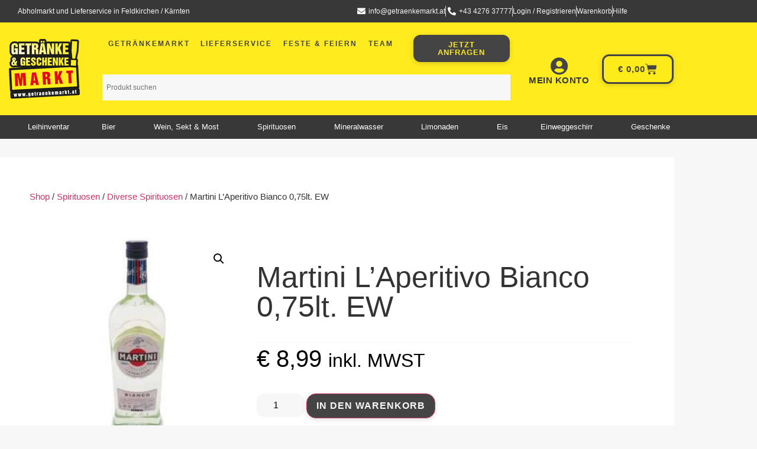

--- FILE ---
content_type: text/html; charset=UTF-8
request_url: https://www.getraenkemarkt.at/produkt/martini-laperitivo-bianco-075lt-ew/
body_size: 23082
content:
<!doctype html><html lang="de"><head><meta charset="UTF-8"><meta name="viewport" content="width=device-width, initial-scale=1"><link rel="profile" href="https://gmpg.org/xfn/11"><meta name='robots' content='index, follow, max-image-preview:large, max-snippet:-1, max-video-preview:-1' /><link media="all" href="https://www.getraenkemarkt.at/wp-content/cache/autoptimize/css/autoptimize_25020e02d92e5a9be8262b855247a4fc.css" rel="stylesheet"><link media="only screen and (max-width: 768px)" href="https://www.getraenkemarkt.at/wp-content/cache/autoptimize/css/autoptimize_6fe211f8bb15af76999ce9135805d7af.css" rel="stylesheet"><title>Martini L&#039;Aperitivo Bianco 0,75lt. EW | 15,0 % Vol. | Getränkemarkt Kandut</title><meta name="description" content="Martini L&#039;Aperitivo Bianco: aromatische Kräuter- und Blütenextrakte veredeln die einzigartige Basis aus Weißweinen. Jetzt bestellen!" /><link rel="canonical" href="https://www.getraenkemarkt.at/produkt/martini-laperitivo-bianco-075lt-ew/" /><meta property="og:locale" content="de_DE" /><meta property="og:type" content="article" /><meta property="og:title" content="Martini L&#039;Aperitivo Bianco 0,75lt. EW | 15,0 % Vol. | Getränkemarkt Kandut" /><meta property="og:description" content="Martini L&#039;Aperitivo Bianco: aromatische Kräuter- und Blütenextrakte veredeln die einzigartige Basis aus Weißweinen. Jetzt bestellen!" /><meta property="og:url" content="https://www.getraenkemarkt.at/produkt/martini-laperitivo-bianco-075lt-ew/" /><meta property="og:site_name" content="Getr&auml;nkemarkt Kandut" /><meta property="article:publisher" content="https://www.facebook.com/Seit1994/" /><meta property="article:modified_time" content="2022-06-13T09:37:15+00:00" /><meta property="og:image" content="https://www.getraenkemarkt.at/wp-content/uploads/2020/05/martinibianco.jpg" /><meta property="og:image:width" content="768" /><meta property="og:image:height" content="768" /><meta property="og:image:type" content="image/jpeg" /><meta name="twitter:card" content="summary_large_image" /> <script type="application/ld+json" class="yoast-schema-graph">{"@context":"https://schema.org","@graph":[{"@type":"WebPage","@id":"https://www.getraenkemarkt.at/produkt/martini-laperitivo-bianco-075lt-ew/","url":"https://www.getraenkemarkt.at/produkt/martini-laperitivo-bianco-075lt-ew/","name":"Martini L'Aperitivo Bianco 0,75lt. EW | 15,0 % Vol. | Getränkemarkt Kandut","isPartOf":{"@id":"https://www.getraenkemarkt.at/#website"},"primaryImageOfPage":{"@id":"https://www.getraenkemarkt.at/produkt/martini-laperitivo-bianco-075lt-ew/#primaryimage"},"image":{"@id":"https://www.getraenkemarkt.at/produkt/martini-laperitivo-bianco-075lt-ew/#primaryimage"},"thumbnailUrl":"https://www.getraenkemarkt.at/wp-content/uploads/2020/05/martinibianco.jpg","datePublished":"2020-05-12T09:53:25+00:00","dateModified":"2022-06-13T09:37:15+00:00","description":"Martini L'Aperitivo Bianco: aromatische Kräuter- und Blütenextrakte veredeln die einzigartige Basis aus Weißweinen. Jetzt bestellen!","breadcrumb":{"@id":"https://www.getraenkemarkt.at/produkt/martini-laperitivo-bianco-075lt-ew/#breadcrumb"},"inLanguage":"de","potentialAction":[{"@type":"ReadAction","target":["https://www.getraenkemarkt.at/produkt/martini-laperitivo-bianco-075lt-ew/"]}]},{"@type":"ImageObject","inLanguage":"de","@id":"https://www.getraenkemarkt.at/produkt/martini-laperitivo-bianco-075lt-ew/#primaryimage","url":"https://www.getraenkemarkt.at/wp-content/uploads/2020/05/martinibianco.jpg","contentUrl":"https://www.getraenkemarkt.at/wp-content/uploads/2020/05/martinibianco.jpg","width":768,"height":768,"caption":"Der Klassiker: Martini Bianco"},{"@type":"BreadcrumbList","@id":"https://www.getraenkemarkt.at/produkt/martini-laperitivo-bianco-075lt-ew/#breadcrumb","itemListElement":[{"@type":"ListItem","position":1,"name":"Startseite","item":"https://www.getraenkemarkt.at/"},{"@type":"ListItem","position":2,"name":"Shop","item":"https://www.getraenkemarkt.at/shop/"},{"@type":"ListItem","position":3,"name":"Martini L&#8217;Aperitivo Bianco 0,75lt. EW"}]},{"@type":"WebSite","@id":"https://www.getraenkemarkt.at/#website","url":"https://www.getraenkemarkt.at/","name":"Getr&auml;nkemarkt Kandut","description":"","publisher":{"@id":"https://www.getraenkemarkt.at/#organization"},"potentialAction":[{"@type":"SearchAction","target":{"@type":"EntryPoint","urlTemplate":"https://www.getraenkemarkt.at/?s={search_term_string}"},"query-input":{"@type":"PropertyValueSpecification","valueRequired":true,"valueName":"search_term_string"}}],"inLanguage":"de"},{"@type":"Organization","@id":"https://www.getraenkemarkt.at/#organization","name":"Getränkemarkt Kandut GmbH","url":"https://www.getraenkemarkt.at/","logo":{"@type":"ImageObject","inLanguage":"de","@id":"https://www.getraenkemarkt.at/#/schema/logo/image/","url":"https://www.getraenkemarkt.at/wp-content/uploads/2020/02/logo-1.svg","contentUrl":"https://www.getraenkemarkt.at/wp-content/uploads/2020/02/logo-1.svg","width":1,"height":1,"caption":"Getränkemarkt Kandut GmbH"},"image":{"@id":"https://www.getraenkemarkt.at/#/schema/logo/image/"},"sameAs":["https://www.facebook.com/Seit1994/","https://www.instagram.com/getraenkmarkt.kandut/"]}]}</script> <link rel='dns-prefetch' href='//capi-automation.s3.us-east-2.amazonaws.com' /><link rel="alternate" type="application/rss+xml" title="Getr&auml;nkemarkt Kandut &raquo; Feed" href="https://www.getraenkemarkt.at/feed/" /><link rel="alternate" type="application/rss+xml" title="Getr&auml;nkemarkt Kandut &raquo; Kommentar-Feed" href="https://www.getraenkemarkt.at/comments/feed/" /><link rel="alternate" title="oEmbed (JSON)" type="application/json+oembed" href="https://www.getraenkemarkt.at/wp-json/oembed/1.0/embed?url=https%3A%2F%2Fwww.getraenkemarkt.at%2Fprodukt%2Fmartini-laperitivo-bianco-075lt-ew%2F" /><link rel="alternate" title="oEmbed (XML)" type="text/xml+oembed" href="https://www.getraenkemarkt.at/wp-json/oembed/1.0/embed?url=https%3A%2F%2Fwww.getraenkemarkt.at%2Fprodukt%2Fmartini-laperitivo-bianco-075lt-ew%2F&#038;format=xml" /><link rel='stylesheet' id='elementor-post-36-css' href='https://www.getraenkemarkt.at/wp-content/cache/autoptimize/css/autoptimize_single_b12c1dfb0dc7d20c653e931af4ce983f.css' media='all' /><link rel='stylesheet' id='elementor-post-3209-css' href='https://www.getraenkemarkt.at/wp-content/cache/autoptimize/css/autoptimize_single_817bbcde64c243def3636b5415ca2ee5.css' media='all' /><link rel='stylesheet' id='elementor-post-170-css' href='https://www.getraenkemarkt.at/wp-content/cache/autoptimize/css/autoptimize_single_12ab044f3417a9d0fe43dc9094d910d8.css' media='all' /><link rel='stylesheet' id='elementor-post-318-css' href='https://www.getraenkemarkt.at/wp-content/cache/autoptimize/css/autoptimize_single_fd19e5e3da58916fa9fd29752f107b4e.css' media='all' /><link rel='stylesheet' id='elementor-post-3361-css' href='https://www.getraenkemarkt.at/wp-content/cache/autoptimize/css/autoptimize_single_0939131ec9e92c57d2bfa85d36e653f5.css' media='all' /><link rel='stylesheet' id='elementor-post-2563-css' href='https://www.getraenkemarkt.at/wp-content/cache/autoptimize/css/autoptimize_single_00f8e9e339058a942ac94d4ccc3c8c79.css' media='all' /><link rel='stylesheet' id='borlabs-cookie-css' href='https://www.getraenkemarkt.at/wp-content/cache/autoptimize/css/autoptimize_single_54f5303f3642be93f6d82016a8c8b775.css' media='all' /><link rel='stylesheet' id='elementor-post-3568-css' href='https://www.getraenkemarkt.at/wp-content/cache/autoptimize/css/autoptimize_single_c21ec15f95257e15be8e304c3bbf7830.css' media='all' /> <script src="https://www.getraenkemarkt.at/wp-includes/js/jquery/jquery.min.js" id="jquery-core-js"></script> <script id="ecs_ajax_load-js-extra">var ecs_ajax_params = {"ajaxurl":"https://www.getraenkemarkt.at/wp-admin/admin-ajax.php","posts":"{\"page\":0,\"product\":\"martini-laperitivo-bianco-075lt-ew\",\"post_type\":\"product\",\"name\":\"martini-laperitivo-bianco-075lt-ew\",\"error\":\"\",\"m\":\"\",\"p\":0,\"post_parent\":\"\",\"subpost\":\"\",\"subpost_id\":\"\",\"attachment\":\"\",\"attachment_id\":0,\"pagename\":\"\",\"page_id\":0,\"second\":\"\",\"minute\":\"\",\"hour\":\"\",\"day\":0,\"monthnum\":0,\"year\":0,\"w\":0,\"category_name\":\"\",\"tag\":\"\",\"cat\":\"\",\"tag_id\":\"\",\"author\":\"\",\"author_name\":\"\",\"feed\":\"\",\"tb\":\"\",\"paged\":0,\"meta_key\":\"\",\"meta_value\":\"\",\"preview\":\"\",\"s\":\"\",\"sentence\":\"\",\"title\":\"\",\"fields\":\"all\",\"menu_order\":\"\",\"embed\":\"\",\"category__in\":[],\"category__not_in\":[],\"category__and\":[],\"post__in\":[],\"post__not_in\":[],\"post_name__in\":[],\"tag__in\":[],\"tag__not_in\":[],\"tag__and\":[],\"tag_slug__in\":[],\"tag_slug__and\":[],\"post_parent__in\":[],\"post_parent__not_in\":[],\"author__in\":[],\"author__not_in\":[],\"search_columns\":[],\"ignore_sticky_posts\":false,\"suppress_filters\":false,\"cache_results\":true,\"update_post_term_cache\":true,\"update_menu_item_cache\":false,\"lazy_load_term_meta\":true,\"update_post_meta_cache\":true,\"posts_per_page\":10,\"nopaging\":false,\"comments_per_page\":\"50\",\"no_found_rows\":false,\"order\":\"DESC\"}"};
//# sourceURL=ecs_ajax_load-js-extra</script> <link rel="https://api.w.org/" href="https://www.getraenkemarkt.at/wp-json/" /><link rel="alternate" title="JSON" type="application/json" href="https://www.getraenkemarkt.at/wp-json/wp/v2/product/2251" /><link rel="EditURI" type="application/rsd+xml" title="RSD" href="https://www.getraenkemarkt.at/xmlrpc.php?rsd" /><link rel='shortlink' href='https://www.getraenkemarkt.at/?p=2251' />  <script async src="https://www.googletagmanager.com/gtag/js?id=UA-159424647-1"></script> <meta name="google-site-verification" content="wtC0NtsTihKBtmZX-s_L8oA9Aa3S--NF0XhxINKuH14" /><meta name="msvalidate.01" content="98FFA39608F8CAB9741D97CF2DA40D69" /> <noscript><style>.woocommerce-product-gallery{ opacity: 1 !important; }</style></noscript><meta name="generator" content="Elementor 3.34.1; features: additional_custom_breakpoints; settings: css_print_method-external, google_font-enabled, font_display-auto"><link rel="icon" href="https://www.getraenkemarkt.at/wp-content/uploads/2020/02/logo_80.png" sizes="32x32" /><link rel="icon" href="https://www.getraenkemarkt.at/wp-content/uploads/2020/02/logo_80.png" sizes="192x192" /><link rel="apple-touch-icon" href="https://www.getraenkemarkt.at/wp-content/uploads/2020/02/logo_80.png" /><meta name="msapplication-TileImage" content="https://www.getraenkemarkt.at/wp-content/uploads/2020/02/logo_80.png" /> <noscript><style id="rocket-lazyload-nojs-css">.rll-youtube-player, [data-lazy-src]{display:none !important;}</style></noscript></head><body class="wp-singular product-template-default single single-product postid-2251 wp-embed-responsive wp-theme-hello-elementor theme-hello-elementor woocommerce woocommerce-page woocommerce-no-js eio-default hello-elementor-default e-wc-info-notice elementor-default elementor-template-full-width elementor-kit-36 elementor-page-318"> <a class="skip-link screen-reader-text" href="#content">Zum Inhalt springen</a><header data-elementor-type="header" data-elementor-id="3209" class="elementor elementor-3209 elementor-location-header" data-elementor-post-type="elementor_library"><section class="elementor-section elementor-top-section elementor-element elementor-element-3367659 elementor-hidden-desktop elementor-hidden-tablet elementor-hidden-mobile elementor-section-boxed elementor-section-height-default elementor-section-height-default" data-id="3367659" data-element_type="section" data-settings="{&quot;background_background&quot;:&quot;classic&quot;}"><div class="elementor-container elementor-column-gap-default"><div class="elementor-column elementor-col-100 elementor-top-column elementor-element elementor-element-ab71708" data-id="ab71708" data-element_type="column"><div class="elementor-widget-wrap elementor-element-populated"><div class="elementor-element elementor-element-67faf9f elementor-nav-menu__align-justify elementor-nav-menu--dropdown-none elementor-hidden-mobile elementor-widget elementor-widget-nav-menu" data-id="67faf9f" data-element_type="widget" data-settings="{&quot;submenu_icon&quot;:{&quot;value&quot;:&quot;&lt;i class=\&quot;\&quot; aria-hidden=\&quot;true\&quot;&gt;&lt;\/i&gt;&quot;,&quot;library&quot;:&quot;&quot;},&quot;layout&quot;:&quot;horizontal&quot;}" data-widget_type="nav-menu.default"><div class="elementor-widget-container"><nav aria-label="Menü" class="elementor-nav-menu--main elementor-nav-menu__container elementor-nav-menu--layout-horizontal e--pointer-none"><ul id="menu-1-67faf9f" class="elementor-nav-menu"><li class="menu-item menu-item-type-post_type menu-item-object-page menu-item-261"><a href="https://www.getraenkemarkt.at/sortiment/" class="elementor-item">Getränkemarkt</a></li><li class="menu-item menu-item-type-post_type menu-item-object-page menu-item-260"><a href="https://www.getraenkemarkt.at/lieferservice/" class="elementor-item">Lieferservice</a></li><li class="menu-item menu-item-type-post_type menu-item-object-page menu-item-257"><a href="https://www.getraenkemarkt.at/feste-feiern/" class="elementor-item">Feste &#038; Feiern</a></li><li class="menu-item menu-item-type-post_type menu-item-object-page menu-item-258"><a href="https://www.getraenkemarkt.at/team/" class="elementor-item">Team</a></li></ul></nav><nav class="elementor-nav-menu--dropdown elementor-nav-menu__container" aria-hidden="true"><ul id="menu-2-67faf9f" class="elementor-nav-menu"><li class="menu-item menu-item-type-post_type menu-item-object-page menu-item-261"><a href="https://www.getraenkemarkt.at/sortiment/" class="elementor-item" tabindex="-1">Getränkemarkt</a></li><li class="menu-item menu-item-type-post_type menu-item-object-page menu-item-260"><a href="https://www.getraenkemarkt.at/lieferservice/" class="elementor-item" tabindex="-1">Lieferservice</a></li><li class="menu-item menu-item-type-post_type menu-item-object-page menu-item-257"><a href="https://www.getraenkemarkt.at/feste-feiern/" class="elementor-item" tabindex="-1">Feste &#038; Feiern</a></li><li class="menu-item menu-item-type-post_type menu-item-object-page menu-item-258"><a href="https://www.getraenkemarkt.at/team/" class="elementor-item" tabindex="-1">Team</a></li></ul></nav></div></div></div></div></div></section><nav class="elementor-section elementor-top-section elementor-element elementor-element-c78eedd elementor-hidden-desktop elementor-hidden-tablet elementor-section-full_width elementor-section-stretched elementor-section-height-default elementor-section-height-default" data-id="c78eedd" data-element_type="section" data-settings="{&quot;background_background&quot;:&quot;classic&quot;,&quot;sticky&quot;:&quot;top&quot;,&quot;stretch_section&quot;:&quot;section-stretched&quot;,&quot;animation_mobile&quot;:&quot;none&quot;,&quot;sticky_on&quot;:[&quot;desktop&quot;,&quot;tablet&quot;,&quot;mobile&quot;],&quot;sticky_offset&quot;:0,&quot;sticky_effects_offset&quot;:0,&quot;sticky_anchor_link_offset&quot;:0}"><div class="elementor-container elementor-column-gap-no"><div class="elementor-column elementor-col-25 elementor-top-column elementor-element elementor-element-a3038cb" data-id="a3038cb" data-element_type="column"><div class="elementor-widget-wrap elementor-element-populated"><div class="elementor-element elementor-element-8871044 elementor-nav-menu--stretch elementor-nav-menu__text-align-center elementor-nav-menu--toggle elementor-nav-menu--burger elementor-widget elementor-widget-nav-menu" data-id="8871044" data-element_type="widget" data-settings="{&quot;full_width&quot;:&quot;stretch&quot;,&quot;layout&quot;:&quot;dropdown&quot;,&quot;submenu_icon&quot;:{&quot;value&quot;:&quot;&lt;i class=\&quot;\&quot; aria-hidden=\&quot;true\&quot;&gt;&lt;\/i&gt;&quot;,&quot;library&quot;:&quot;&quot;},&quot;toggle&quot;:&quot;burger&quot;}" data-widget_type="nav-menu.default"><div class="elementor-widget-container"><div class="elementor-menu-toggle" role="button" tabindex="0" aria-label="Menü Umschalter" aria-expanded="false"> <i aria-hidden="true" role="presentation" class="elementor-menu-toggle__icon--open eicon-menu-bar"></i><i aria-hidden="true" role="presentation" class="elementor-menu-toggle__icon--close eicon-close"></i></div><nav class="elementor-nav-menu--dropdown elementor-nav-menu__container" aria-hidden="true"><ul id="menu-2-8871044" class="elementor-nav-menu"><li class="menu-item menu-item-type-custom menu-item-object-custom menu-item-3211"><a href="https://www.getraenkemarkt.at/produkte/leihinventar/" class="elementor-item" tabindex="-1">Leihinventar</a></li><li class="menu-item menu-item-type-custom menu-item-object-custom menu-item-has-children menu-item-1307"><a href="https://www.getraenkemarkt.at/produkte/bier/" class="elementor-item" tabindex="-1">Bier</a><ul class="sub-menu elementor-nav-menu--dropdown"><li class="menu-item menu-item-type-custom menu-item-object-custom menu-item-3266"><a href="https://www.getraenkemarkt.at/produkte/bier/alkoholfrei/" class="elementor-sub-item" tabindex="-1">Alkoholfrei</a></li><li class="menu-item menu-item-type-custom menu-item-object-custom menu-item-3267"><a href="https://www.getraenkemarkt.at/produkte/bier/dosenbier/" class="elementor-sub-item" tabindex="-1">Dosenbier</a></li><li class="menu-item menu-item-type-custom menu-item-object-custom menu-item-3268"><a href="https://www.getraenkemarkt.at/produkte/bier/einweg/" class="elementor-sub-item" tabindex="-1">Einweg</a></li><li class="menu-item menu-item-type-custom menu-item-object-custom menu-item-3269"><a href="https://www.getraenkemarkt.at/produkte/bier/fassbier/" class="elementor-sub-item" tabindex="-1">Fassbier</a></li><li class="menu-item menu-item-type-custom menu-item-object-custom menu-item-3270"><a href="https://www.getraenkemarkt.at/produkte/bier/mehrweg/" class="elementor-sub-item" tabindex="-1">Mehrweg</a></li></ul></li><li class="menu-item menu-item-type-custom menu-item-object-custom menu-item-has-children menu-item-1308"><a href="https://www.getraenkemarkt.at/produkte/wein-sekt-most/" class="elementor-item" tabindex="-1">Wein, Sekt &#038; Most</a><ul class="sub-menu elementor-nav-menu--dropdown"><li class="menu-item menu-item-type-custom menu-item-object-custom menu-item-3299"><a href="https://www.getraenkemarkt.at/produkte/wein-sekt-most/bag-in-box-kanister/" class="elementor-sub-item" tabindex="-1">Bag-In-Box &#038; Kanister</a></li><li class="menu-item menu-item-type-custom menu-item-object-custom menu-item-3300"><a href="https://www.getraenkemarkt.at/produkte/wein-sekt-most/most/" class="elementor-sub-item" tabindex="-1">Most</a></li><li class="menu-item menu-item-type-custom menu-item-object-custom menu-item-3301"><a href="https://www.getraenkemarkt.at/produkte/wein-sekt-most/rotwein/" class="elementor-sub-item" tabindex="-1">Rotwein</a></li><li class="menu-item menu-item-type-custom menu-item-object-custom menu-item-3302"><a href="https://www.getraenkemarkt.at/produkte/wein-sekt-most/sekt-schaumweine/" class="elementor-sub-item" tabindex="-1">Sekt &#038; Schaumweine</a></li><li class="menu-item menu-item-type-custom menu-item-object-custom menu-item-3303"><a href="https://www.getraenkemarkt.at/produkte/wein-sekt-most/spritzer-stifterl/" class="elementor-sub-item" tabindex="-1">Spritzer &#038; Stifterl</a></li><li class="menu-item menu-item-type-custom menu-item-object-custom menu-item-3304"><a href="https://www.getraenkemarkt.at/produkte/wein-sekt-most/weisswein/" class="elementor-sub-item" tabindex="-1">Weißwein</a></li></ul></li><li class="menu-item menu-item-type-custom menu-item-object-custom menu-item-has-children menu-item-1309"><a href="https://www.getraenkemarkt.at/produkte/spirituosen/" class="elementor-item" tabindex="-1">Spirituosen</a><ul class="sub-menu elementor-nav-menu--dropdown"><li class="menu-item menu-item-type-custom menu-item-object-custom menu-item-3289"><a href="https://www.getraenkemarkt.at/produkte/spirituosen/absinth/" class="elementor-sub-item" tabindex="-1">Absinth</a></li><li class="menu-item menu-item-type-custom menu-item-object-custom menu-item-3290"><a href="https://www.getraenkemarkt.at/produkte/spirituosen/cognac/" class="elementor-sub-item" tabindex="-1">Cognac</a></li><li class="menu-item menu-item-type-custom menu-item-object-custom menu-item-3291"><a href="https://www.getraenkemarkt.at/produkte/spirituosen/diverse-spirituosen/" class="elementor-sub-item" tabindex="-1">Diverse Spirituosen</a></li><li class="menu-item menu-item-type-custom menu-item-object-custom menu-item-3292"><a href="https://www.getraenkemarkt.at/produkte/spirituosen/gin/" class="elementor-sub-item" tabindex="-1">Gin</a></li><li class="menu-item menu-item-type-custom menu-item-object-custom menu-item-3293"><a href="https://www.getraenkemarkt.at/produkte/spirituosen/kraeuter/" class="elementor-sub-item" tabindex="-1">Kräuter</a></li><li class="menu-item menu-item-type-custom menu-item-object-custom menu-item-3294"><a href="https://www.getraenkemarkt.at/produkte/spirituosen/miniaturen/" class="elementor-sub-item" tabindex="-1">Miniaturen</a></li><li class="menu-item menu-item-type-custom menu-item-object-custom menu-item-3295"><a href="https://www.getraenkemarkt.at/produkte/spirituosen/rum/" class="elementor-sub-item" tabindex="-1">Rum</a></li><li class="menu-item menu-item-type-custom menu-item-object-custom menu-item-3296"><a href="https://www.getraenkemarkt.at/produkte/spirituosen/tequila/" class="elementor-sub-item" tabindex="-1">Tequila</a></li><li class="menu-item menu-item-type-custom menu-item-object-custom menu-item-3297"><a href="https://www.getraenkemarkt.at/produkte/spirituosen/vodka/" class="elementor-sub-item" tabindex="-1">Vodka</a></li><li class="menu-item menu-item-type-custom menu-item-object-custom menu-item-3298"><a href="https://www.getraenkemarkt.at/produkte/spirituosen/whisky/" class="elementor-sub-item" tabindex="-1">Whiskey</a></li></ul></li><li class="menu-item menu-item-type-custom menu-item-object-custom menu-item-has-children menu-item-1497"><a href="https://www.getraenkemarkt.at/produkte/mineral/" class="elementor-item" tabindex="-1">Mineralwasser</a><ul class="sub-menu elementor-nav-menu--dropdown"><li class="menu-item menu-item-type-custom menu-item-object-custom menu-item-3286"><a href="https://www.getraenkemarkt.at/produkte/mineral/container-mineral/" class="elementor-sub-item" tabindex="-1">Container</a></li><li class="menu-item menu-item-type-custom menu-item-object-custom menu-item-3287"><a href="https://www.getraenkemarkt.at/produkte/mineral/pet-mineral/" class="elementor-sub-item" tabindex="-1">PET-Flaschen</a></li><li class="menu-item menu-item-type-custom menu-item-object-custom menu-item-3288"><a href="https://www.getraenkemarkt.at/produkte/mineral/mehrweg-mineral/" class="elementor-sub-item" tabindex="-1">Glas-Mehrweg</a></li></ul></li><li class="menu-item menu-item-type-custom menu-item-object-custom menu-item-has-children menu-item-1310"><a href="https://www.getraenkemarkt.at/produkte/limonade-fruchtsaft/" class="elementor-item" tabindex="-1">Limonaden</a><ul class="sub-menu elementor-nav-menu--dropdown"><li class="menu-item menu-item-type-custom menu-item-object-custom menu-item-3281"><a href="https://www.getraenkemarkt.at/produkte/limonade-fruchtsaft/bitterlimonaden/" class="elementor-sub-item" tabindex="-1">Bitterlimonaden</a></li><li class="menu-item menu-item-type-custom menu-item-object-custom menu-item-3912"><a href="https://www.getraenkemarkt.at/produkte/limonade-fruchtsaft/container/" class="elementor-sub-item" tabindex="-1">Container</a></li><li class="menu-item menu-item-type-custom menu-item-object-custom menu-item-3282"><a href="https://www.getraenkemarkt.at/produkte/limonade-fruchtsaft/dosen/" class="elementor-sub-item" tabindex="-1">Dosen</a></li><li class="menu-item menu-item-type-custom menu-item-object-custom menu-item-3283"><a href="https://www.getraenkemarkt.at/produkte/limonade-fruchtsaft/pet/" class="elementor-sub-item" tabindex="-1">PET-Flaschen</a></li><li class="menu-item menu-item-type-custom menu-item-object-custom menu-item-3284"><a href="https://www.getraenkemarkt.at/produkte/limonade-fruchtsaft/mehrweg-limonaden/" class="elementor-sub-item" tabindex="-1">Glas-Mehrweg</a></li><li class="menu-item menu-item-type-custom menu-item-object-custom menu-item-3285"><a href="https://www.getraenkemarkt.at/produkte/limonade-fruchtsaft/tetra-pak/" class="elementor-sub-item" tabindex="-1">Tetra Pak</a></li></ul></li><li class="menu-item menu-item-type-custom menu-item-object-custom menu-item-1311"><a href="https://www.getraenkemarkt.at/produkte/eis" class="elementor-item" tabindex="-1">Eis</a></li><li class="menu-item menu-item-type-custom menu-item-object-custom menu-item-has-children menu-item-1312"><a href="https://www.getraenkemarkt.at/produkte/einweggeschirr/" class="elementor-item" tabindex="-1">Einweggeschirr</a><ul class="sub-menu elementor-nav-menu--dropdown"><li class="menu-item menu-item-type-custom menu-item-object-custom menu-item-3279"><a href="https://www.getraenkemarkt.at/produkte/einweggeschirr/einmalgeschirr-aus-nachwachsenden-rohstoffen/" class="elementor-sub-item" tabindex="-1">PLA</a></li><li class="menu-item menu-item-type-custom menu-item-object-custom menu-item-3280"><a href="https://www.getraenkemarkt.at/produkte/einweggeschirr/plastik/" class="elementor-sub-item" tabindex="-1">Plastik</a></li></ul></li><li class="menu-item menu-item-type-custom menu-item-object-custom menu-item-1314"><a href="https://www.getraenkemarkt.at/produkte/geschenke/" class="elementor-item" tabindex="-1">Geschenke</a></li></ul></nav></div></div></div></div><div class="elementor-column elementor-col-25 elementor-top-column elementor-element elementor-element-2c34a39" data-id="2c34a39" data-element_type="column"><div class="elementor-widget-wrap elementor-element-populated"><div class="elementor-element elementor-element-00a7490 elementor-widget elementor-widget-image" data-id="00a7490" data-element_type="widget" data-widget_type="image.default"><div class="elementor-widget-container"> <a href="https://www.getraenkemarkt.at/"> <img width="120" height="101" src="data:image/svg+xml,%3Csvg%20xmlns='http://www.w3.org/2000/svg'%20viewBox='0%200%20120%20101'%3E%3C/svg%3E" class="attachment-full size-full wp-image-52" alt="Firmenlogo Geschenkemarkt Kandut" data-lazy-src="https://www.getraenkemarkt.at/wp-content/uploads/2020/02/logo_120.png" /><noscript><img width="120" height="101" src="https://www.getraenkemarkt.at/wp-content/uploads/2020/02/logo_120.png" class="attachment-full size-full wp-image-52" alt="Firmenlogo Geschenkemarkt Kandut" /></noscript> </a></div></div></div></div><div class="elementor-column elementor-col-25 elementor-top-column elementor-element elementor-element-6295174" data-id="6295174" data-element_type="column"><div class="elementor-widget-wrap elementor-element-populated"><div class="elementor-element elementor-element-5584273 elementor-view-default elementor-widget elementor-widget-icon" data-id="5584273" data-element_type="widget" data-widget_type="icon.default"><div class="elementor-widget-container"><div class="elementor-icon-wrapper"> <a class="elementor-icon" href="https://www.getraenkemarkt.at/mein-konto/"> <i aria-hidden="true" class="fas fa-user-circle"></i> </a></div></div></div></div></div><div class="elementor-column elementor-col-25 elementor-top-column elementor-element elementor-element-6dfe898" data-id="6dfe898" data-element_type="column"><div class="elementor-widget-wrap elementor-element-populated"><div class="elementor-element elementor-element-8938dd1 toggle-icon--cart-solid elementor-menu-cart--empty-indicator-hide elementor-hidden-desktop elementor-hidden-tablet elementor-menu-cart--items-indicator-bubble elementor-menu-cart--cart-type-side-cart elementor-menu-cart--show-remove-button-yes elementor-widget elementor-widget-woocommerce-menu-cart" data-id="8938dd1" data-element_type="widget" data-settings="{&quot;cart_type&quot;:&quot;side-cart&quot;,&quot;open_cart&quot;:&quot;click&quot;,&quot;automatically_open_cart&quot;:&quot;no&quot;}" data-widget_type="woocommerce-menu-cart.default"><div class="elementor-widget-container"><div class="elementor-menu-cart__wrapper"><div class="elementor-menu-cart__toggle_wrapper"><div class="elementor-menu-cart__container elementor-lightbox" aria-hidden="true"><div class="elementor-menu-cart__main" aria-hidden="true"><div class="elementor-menu-cart__close-button"></div><div class="widget_shopping_cart_content"></div></div></div><div class="elementor-menu-cart__toggle elementor-button-wrapper"> <a id="elementor-menu-cart__toggle_button" href="#" class="elementor-menu-cart__toggle_button elementor-button elementor-size-sm" aria-expanded="false"> <span class="elementor-button-text"><span class="woocommerce-Price-amount amount"><bdi><span class="woocommerce-Price-currencySymbol">&euro;</span>&nbsp;0,00</bdi></span></span> <span class="elementor-button-icon"> <span class="elementor-button-icon-qty" data-counter="0">0</span> <i class="eicon-cart-solid"></i> <span class="elementor-screen-only">Warenkorb</span> </span> </a></div></div></div></div></div></div></div></div></nav><nav class="elementor-section elementor-top-section elementor-element elementor-element-aee8082 elementor-hidden-desktop elementor-hidden-tablet elementor-section-boxed elementor-section-height-default elementor-section-height-default" data-id="aee8082" data-element_type="section" data-settings="{&quot;background_background&quot;:&quot;classic&quot;}"><div class="elementor-container elementor-column-gap-narrow"><div class="elementor-column elementor-col-100 elementor-top-column elementor-element elementor-element-b120e37" data-id="b120e37" data-element_type="column"><div class="elementor-widget-wrap elementor-element-populated"><div class="elementor-element elementor-element-3c93324 elementor-hidden-desktop elementor-hidden-tablet elementor-hidden-mobile elementor-widget elementor-widget-aws" data-id="3c93324" data-element_type="widget" data-widget_type="aws.default"><div class="elementor-widget-container"><div class="aws-container" data-url="/?wc-ajax=aws_action" data-siteurl="https://www.getraenkemarkt.at" data-lang="" data-show-loader="true" data-show-more="true" data-show-page="true" data-ajax-search="true" data-show-clear="true" data-mobile-screen="true" data-use-analytics="false" data-min-chars="2" data-buttons-order="1" data-timeout="300" data-is-mobile="false" data-page-id="2251" data-tax="" ><form class="aws-search-form" action="https://www.getraenkemarkt.at/" method="get" role="search" ><div class="aws-wrapper"><label class="aws-search-label" for="696e893db2d1b">Produkt suchen</label><input type="search" name="s" id="696e893db2d1b" value="" class="aws-search-field" placeholder="Produkt suchen" autocomplete="off" /><input type="hidden" name="post_type" value="product"><input type="hidden" name="type_aws" value="true"><div class="aws-search-clear"><span>×</span></div><div class="aws-loader"></div></div></form></div></div></div><div class="elementor-element elementor-element-f15d594 elementor-widget elementor-widget-search" data-id="f15d594" data-element_type="widget" data-settings="{&quot;submit_trigger&quot;:&quot;both&quot;,&quot;live_results&quot;:&quot;yes&quot;,&quot;template_id&quot;:&quot;5382&quot;,&quot;results_is_dropdown_width&quot;:&quot;widget_width&quot;,&quot;minimum_search_characters&quot;:3,&quot;pagination_type_options&quot;:&quot;none&quot;}" data-widget_type="search.default"><div class="elementor-widget-container"><div class="aws-container" data-url="/?wc-ajax=aws_action" data-siteurl="https://www.getraenkemarkt.at" data-lang="" data-show-loader="true" data-show-more="true" data-show-page="true" data-ajax-search="true" data-show-clear="true" data-mobile-screen="true" data-use-analytics="false" data-min-chars="2" data-buttons-order="1" data-timeout="300" data-is-mobile="false" data-page-id="2251" data-tax="" ><form class="aws-search-form" action="https://www.getraenkemarkt.at/" method="get" role="search" ><div class="aws-wrapper"><label class="aws-search-label" for="696e893db4ea7">Produkt suchen</label><input type="search" name="s" id="696e893db4ea7" value="" class="aws-search-field" placeholder="Produkt suchen" autocomplete="off" /><input type="hidden" name="post_type" value="product"><input type="hidden" name="type_aws" value="true"><div class="aws-search-clear"><span>×</span></div><div class="aws-loader"></div></div></form></div><div style="display:none;" class="e-search"><button class="e-search-submit  " type="submit"><span class=""></span></button><input class="e-search-input" type="search" name="s" value="" ><div class="e-search-results-container"><div class="e-search-results"></div></div></div></div></div></div></div></div></nav><nav class="elementor-section elementor-top-section elementor-element elementor-element-03a70d5 elementor-hidden-mobile elementor-hidden-tablet elementor-section-boxed elementor-section-height-default elementor-section-height-default" data-id="03a70d5" data-element_type="section" data-settings="{&quot;background_background&quot;:&quot;classic&quot;}"><div class="elementor-container elementor-column-gap-no"><div class="elementor-column elementor-col-100 elementor-top-column elementor-element elementor-element-9596e50 elementor-hidden-tablet elementor-hidden-mobile" data-id="9596e50" data-element_type="column"><div class="elementor-widget-wrap elementor-element-populated"><section class="elementor-section elementor-inner-section elementor-element elementor-element-7bdcfae elementor-hidden-tablet elementor-hidden-mobile elementor-section-boxed elementor-section-height-default elementor-section-height-default" data-id="7bdcfae" data-element_type="section"><div class="elementor-container elementor-column-gap-default"><div class="elementor-column elementor-col-50 elementor-inner-column elementor-element elementor-element-409e58b" data-id="409e58b" data-element_type="column"><div class="elementor-widget-wrap elementor-element-populated"><div class="elementor-element elementor-element-0350cfa elementor-icon-list--layout-inline elementor-list-item-link-inline elementor-align-start elementor-widget elementor-widget-icon-list" data-id="0350cfa" data-element_type="widget" data-widget_type="icon-list.default"><div class="elementor-widget-container"><ul class="elementor-icon-list-items elementor-inline-items"><li class="elementor-icon-list-item elementor-inline-item"> <span class="elementor-icon-list-text">Abholmarkt und Lieferservice in Feldkirchen / Kärnten</span></li></ul></div></div></div></div><div class="elementor-column elementor-col-50 elementor-inner-column elementor-element elementor-element-9993694" data-id="9993694" data-element_type="column"><div class="elementor-widget-wrap elementor-element-populated"><div class="elementor-element elementor-element-43b5e9f elementor-icon-list--layout-inline elementor-align-end elementor-list-item-link-full_width elementor-widget elementor-widget-icon-list" data-id="43b5e9f" data-element_type="widget" data-widget_type="icon-list.default"><div class="elementor-widget-container"><ul class="elementor-icon-list-items elementor-inline-items"><li class="elementor-icon-list-item elementor-inline-item"> <a href="mailto:info@getraenkemarkt.at"> <span class="elementor-icon-list-icon"> <i aria-hidden="true" class="fas fa-envelope"></i> </span> <span class="elementor-icon-list-text">info@getraenkemarkt.at</span> </a></li><li class="elementor-icon-list-item elementor-inline-item"> <a href="tel:0043427637777"> <span class="elementor-icon-list-icon"> <i aria-hidden="true" class="fas fa-phone-alt"></i> </span> <span class="elementor-icon-list-text">+43 4276 37777</span> </a></li><li class="elementor-icon-list-item elementor-inline-item"> <a href="https://www.getraenkemarkt.at/mein-konto/"> <span class="elementor-icon-list-text">Login / Registrieren</span> </a></li><li class="elementor-icon-list-item elementor-inline-item"> <a href="https://www.getraenkemarkt.at/warenkorb/"> <span class="elementor-icon-list-text">Warenkorb</span> </a></li><li class="elementor-icon-list-item elementor-inline-item"> <a href="#elementor-action%3Aaction%3Dpopup%3Aopen%26settings%3DeyJpZCI6IjMyNTAiLCJ0b2dnbGUiOmZhbHNlfQ%3D%3D"> <span class="elementor-icon-list-text">Hilfe</span> </a></li></ul></div></div></div></div></div></section></div></div></div></nav><header class="elementor-section elementor-top-section elementor-element elementor-element-7857348f elementor-section-content-middle elementor-section-height-min-height elementor-hidden-mobile elementor-section-boxed elementor-section-height-default elementor-section-items-middle" data-id="7857348f" data-element_type="section" data-settings="{&quot;background_background&quot;:&quot;classic&quot;,&quot;sticky&quot;:&quot;top&quot;,&quot;sticky_on&quot;:[&quot;desktop&quot;,&quot;tablet&quot;],&quot;sticky_offset&quot;:0,&quot;sticky_effects_offset&quot;:0,&quot;sticky_anchor_link_offset&quot;:0}"><div class="elementor-container elementor-column-gap-default"><div class="elementor-column elementor-col-25 elementor-top-column elementor-element elementor-element-2ede8677" data-id="2ede8677" data-element_type="column"><div class="elementor-widget-wrap elementor-element-populated"><div class="elementor-element elementor-element-2ef41c6 elementor-widget elementor-widget-image" data-id="2ef41c6" data-element_type="widget" data-widget_type="image.default"><div class="elementor-widget-container"> <a href="https://www.getraenkemarkt.at/"> <img width="120" height="101" src="data:image/svg+xml,%3Csvg%20xmlns='http://www.w3.org/2000/svg'%20viewBox='0%200%20120%20101'%3E%3C/svg%3E" class="attachment-thumbnail size-thumbnail wp-image-52" alt="Firmenlogo Geschenkemarkt Kandut" data-lazy-src="https://www.getraenkemarkt.at/wp-content/uploads/2020/02/logo_120.png" /><noscript><img width="120" height="101" src="https://www.getraenkemarkt.at/wp-content/uploads/2020/02/logo_120.png" class="attachment-thumbnail size-thumbnail wp-image-52" alt="Firmenlogo Geschenkemarkt Kandut" /></noscript> </a></div></div></div></div><div class="elementor-column elementor-col-25 elementor-top-column elementor-element elementor-element-ed6dbf6" data-id="ed6dbf6" data-element_type="column"><div class="elementor-widget-wrap elementor-element-populated"><section class="elementor-section elementor-inner-section elementor-element elementor-element-02a8503 elementor-section-boxed elementor-section-height-default elementor-section-height-default" data-id="02a8503" data-element_type="section"><div class="elementor-container elementor-column-gap-default"><div class="elementor-column elementor-col-50 elementor-inner-column elementor-element elementor-element-646a6fb elementor-hidden-phone" data-id="646a6fb" data-element_type="column"><div class="elementor-widget-wrap elementor-element-populated"><div class="elementor-element elementor-element-84969d1 elementor-nav-menu--stretch elementor-nav-menu__align-justify elementor-nav-menu--dropdown-tablet elementor-nav-menu__text-align-aside elementor-nav-menu--toggle elementor-nav-menu--burger elementor-widget elementor-widget-nav-menu" data-id="84969d1" data-element_type="widget" data-settings="{&quot;full_width&quot;:&quot;stretch&quot;,&quot;layout&quot;:&quot;horizontal&quot;,&quot;submenu_icon&quot;:{&quot;value&quot;:&quot;&lt;i class=\&quot;fas fa-caret-down\&quot; aria-hidden=\&quot;true\&quot;&gt;&lt;\/i&gt;&quot;,&quot;library&quot;:&quot;fa-solid&quot;},&quot;toggle&quot;:&quot;burger&quot;}" data-widget_type="nav-menu.default"><div class="elementor-widget-container"><nav aria-label="Menü" class="elementor-nav-menu--main elementor-nav-menu__container elementor-nav-menu--layout-horizontal e--pointer-none"><ul id="menu-1-84969d1" class="elementor-nav-menu"><li class="menu-item menu-item-type-post_type menu-item-object-page menu-item-261"><a href="https://www.getraenkemarkt.at/sortiment/" class="elementor-item">Getränkemarkt</a></li><li class="menu-item menu-item-type-post_type menu-item-object-page menu-item-260"><a href="https://www.getraenkemarkt.at/lieferservice/" class="elementor-item">Lieferservice</a></li><li class="menu-item menu-item-type-post_type menu-item-object-page menu-item-257"><a href="https://www.getraenkemarkt.at/feste-feiern/" class="elementor-item">Feste &#038; Feiern</a></li><li class="menu-item menu-item-type-post_type menu-item-object-page menu-item-258"><a href="https://www.getraenkemarkt.at/team/" class="elementor-item">Team</a></li></ul></nav><div class="elementor-menu-toggle" role="button" tabindex="0" aria-label="Menü Umschalter" aria-expanded="false"> <i aria-hidden="true" role="presentation" class="elementor-menu-toggle__icon--open eicon-menu-bar"></i><i aria-hidden="true" role="presentation" class="elementor-menu-toggle__icon--close eicon-close"></i></div><nav class="elementor-nav-menu--dropdown elementor-nav-menu__container" aria-hidden="true"><ul id="menu-2-84969d1" class="elementor-nav-menu"><li class="menu-item menu-item-type-post_type menu-item-object-page menu-item-261"><a href="https://www.getraenkemarkt.at/sortiment/" class="elementor-item" tabindex="-1">Getränkemarkt</a></li><li class="menu-item menu-item-type-post_type menu-item-object-page menu-item-260"><a href="https://www.getraenkemarkt.at/lieferservice/" class="elementor-item" tabindex="-1">Lieferservice</a></li><li class="menu-item menu-item-type-post_type menu-item-object-page menu-item-257"><a href="https://www.getraenkemarkt.at/feste-feiern/" class="elementor-item" tabindex="-1">Feste &#038; Feiern</a></li><li class="menu-item menu-item-type-post_type menu-item-object-page menu-item-258"><a href="https://www.getraenkemarkt.at/team/" class="elementor-item" tabindex="-1">Team</a></li></ul></nav></div></div></div></div><div class="elementor-column elementor-col-50 elementor-inner-column elementor-element elementor-element-59bade7" data-id="59bade7" data-element_type="column"><div class="elementor-widget-wrap elementor-element-populated"><div class="elementor-element elementor-element-bfa1847 elementor-align-right elementor-tablet-align-right elementor-widget elementor-widget-button" data-id="bfa1847" data-element_type="widget" data-widget_type="button.default"><div class="elementor-widget-container"><div class="elementor-button-wrapper"> <a class="elementor-button elementor-button-link elementor-size-xs" href="https://www.getraenkemarkt.at/anfrage/"> <span class="elementor-button-content-wrapper"> <span class="elementor-button-text">Jetzt Anfragen</span> </span> </a></div></div></div></div></div></div></section><section class="elementor-section elementor-inner-section elementor-element elementor-element-eb7d198 elementor-section-boxed elementor-section-height-default elementor-section-height-default" data-id="eb7d198" data-element_type="section"><div class="elementor-container elementor-column-gap-default"><div class="elementor-column elementor-col-100 elementor-inner-column elementor-element elementor-element-f0af557" data-id="f0af557" data-element_type="column"><div class="elementor-widget-wrap elementor-element-populated"><div class="elementor-element elementor-element-dce5814 elementor-hidden-desktop elementor-hidden-tablet elementor-hidden-mobile elementor-widget elementor-widget-aws" data-id="dce5814" data-element_type="widget" data-widget_type="aws.default"><div class="elementor-widget-container"><div class="aws-container" data-url="/?wc-ajax=aws_action" data-siteurl="https://www.getraenkemarkt.at" data-lang="" data-show-loader="true" data-show-more="true" data-show-page="true" data-ajax-search="true" data-show-clear="true" data-mobile-screen="true" data-use-analytics="false" data-min-chars="2" data-buttons-order="1" data-timeout="300" data-is-mobile="false" data-page-id="2251" data-tax="" ><form class="aws-search-form" action="https://www.getraenkemarkt.at/" method="get" role="search" ><div class="aws-wrapper"><label class="aws-search-label" for="696e893db8294">Produkt suchen</label><input type="search" name="s" id="696e893db8294" value="" class="aws-search-field" placeholder="Produkt suchen" autocomplete="off" /><input type="hidden" name="post_type" value="product"><input type="hidden" name="type_aws" value="true"><div class="aws-search-clear"><span>×</span></div><div class="aws-loader"></div></div></form></div></div></div></div></div></div></section><div class="elementor-element elementor-element-02a55a1 elementor-widget elementor-widget-search" data-id="02a55a1" data-element_type="widget" data-settings="{&quot;submit_trigger&quot;:&quot;both&quot;,&quot;live_results&quot;:&quot;yes&quot;,&quot;template_id&quot;:&quot;5382&quot;,&quot;results_is_dropdown_width&quot;:&quot;widget_width&quot;,&quot;minimum_search_characters&quot;:3,&quot;pagination_type_options&quot;:&quot;none&quot;}" data-widget_type="search.default"><div class="elementor-widget-container"><div class="aws-container" data-url="/?wc-ajax=aws_action" data-siteurl="https://www.getraenkemarkt.at" data-lang="" data-show-loader="true" data-show-more="true" data-show-page="true" data-ajax-search="true" data-show-clear="true" data-mobile-screen="true" data-use-analytics="false" data-min-chars="2" data-buttons-order="1" data-timeout="300" data-is-mobile="false" data-page-id="2251" data-tax="" ><form class="aws-search-form" action="https://www.getraenkemarkt.at/" method="get" role="search" ><div class="aws-wrapper"><label class="aws-search-label" for="696e893db8aba">Produkt suchen</label><input type="search" name="s" id="696e893db8aba" value="" class="aws-search-field" placeholder="Produkt suchen" autocomplete="off" /><input type="hidden" name="post_type" value="product"><input type="hidden" name="type_aws" value="true"><div class="aws-search-clear"><span>×</span></div><div class="aws-loader"></div></div></form></div><div style="display:none;" class="e-search"><button class="e-search-submit  " type="submit"><span class=""></span></button><input class="e-search-input" type="search" name="s" value="" ><div class="e-search-results-container"><div class="e-search-results"></div></div></div></div></div></div></div><div class="elementor-column elementor-col-25 elementor-top-column elementor-element elementor-element-64daf807" data-id="64daf807" data-element_type="column"><div class="elementor-widget-wrap elementor-element-populated"><div class="elementor-element elementor-element-660d1be elementor-view-default elementor-position-block-start elementor-mobile-position-block-start elementor-widget elementor-widget-icon-box" data-id="660d1be" data-element_type="widget" data-widget_type="icon-box.default"><div class="elementor-widget-container"><div class="elementor-icon-box-wrapper"><div class="elementor-icon-box-icon"> <a href="https://www.getraenkemarkt.at/mein-konto/" class="elementor-icon" tabindex="-1" aria-label="Mein Konto"> <i aria-hidden="true" class="fas fa-user-circle"></i> </a></div><div class="elementor-icon-box-content"><h3 class="elementor-icon-box-title"> <a href="https://www.getraenkemarkt.at/mein-konto/" > Mein Konto </a></h3></div></div></div></div></div></div><div class="elementor-column elementor-col-25 elementor-top-column elementor-element elementor-element-f675158" data-id="f675158" data-element_type="column"><div class="elementor-widget-wrap elementor-element-populated"><div class="elementor-element elementor-element-08fd169 toggle-icon--cart-solid elementor-menu-cart--empty-indicator-hide elementor-menu-cart--cart-type-mini-cart elementor-hidden-mobile elementor-menu-cart--items-indicator-bubble elementor-menu-cart--show-subtotal-yes elementor-menu-cart--show-remove-button-yes elementor-widget elementor-widget-woocommerce-menu-cart" data-id="08fd169" data-element_type="widget" data-settings="{&quot;cart_type&quot;:&quot;mini-cart&quot;,&quot;open_cart&quot;:&quot;click&quot;}" data-widget_type="woocommerce-menu-cart.default"><div class="elementor-widget-container"><div class="elementor-menu-cart__wrapper"><div class="elementor-menu-cart__toggle_wrapper"><div class="elementor-menu-cart__container elementor-lightbox" aria-hidden="true"><div class="elementor-menu-cart__main" aria-hidden="true"><div class="elementor-menu-cart__close-button"></div><div class="widget_shopping_cart_content"></div></div></div><div class="elementor-menu-cart__toggle elementor-button-wrapper"> <a id="elementor-menu-cart__toggle_button" href="#" class="elementor-menu-cart__toggle_button elementor-button elementor-size-sm" aria-expanded="false"> <span class="elementor-button-text"><span class="woocommerce-Price-amount amount"><bdi><span class="woocommerce-Price-currencySymbol">&euro;</span>&nbsp;0,00</bdi></span></span> <span class="elementor-button-icon"> <span class="elementor-button-icon-qty" data-counter="0">0</span> <i class="eicon-cart-solid"></i> <span class="elementor-screen-only">Warenkorb</span> </span> </a></div></div></div></div></div></div></div></div></header><nav class="elementor-section elementor-top-section elementor-element elementor-element-10c50b3 elementor-hidden-mobile elementor-section-boxed elementor-section-height-default elementor-section-height-default" data-id="10c50b3" data-element_type="section" data-settings="{&quot;background_background&quot;:&quot;classic&quot;}"><div class="elementor-container elementor-column-gap-no"><div class="elementor-column elementor-col-100 elementor-top-column elementor-element elementor-element-4a45f2e" data-id="4a45f2e" data-element_type="column"><div class="elementor-widget-wrap elementor-element-populated"><div class="elementor-element elementor-element-89404fa elementor-nav-menu__align-justify elementor-nav-menu--stretch elementor-nav-menu__text-align-center elementor-nav-menu--dropdown-tablet elementor-nav-menu--toggle elementor-nav-menu--burger elementor-widget elementor-widget-nav-menu" data-id="89404fa" data-element_type="widget" data-settings="{&quot;full_width&quot;:&quot;stretch&quot;,&quot;submenu_icon&quot;:{&quot;value&quot;:&quot;&lt;i class=\&quot;\&quot; aria-hidden=\&quot;true\&quot;&gt;&lt;\/i&gt;&quot;,&quot;library&quot;:&quot;&quot;},&quot;layout&quot;:&quot;horizontal&quot;,&quot;toggle&quot;:&quot;burger&quot;}" data-widget_type="nav-menu.default"><div class="elementor-widget-container"><nav aria-label="Menü" class="elementor-nav-menu--main elementor-nav-menu__container elementor-nav-menu--layout-horizontal e--pointer-none"><ul id="menu-1-89404fa" class="elementor-nav-menu"><li class="menu-item menu-item-type-custom menu-item-object-custom menu-item-3211"><a href="https://www.getraenkemarkt.at/produkte/leihinventar/" class="elementor-item">Leihinventar</a></li><li class="menu-item menu-item-type-custom menu-item-object-custom menu-item-has-children menu-item-1307"><a href="https://www.getraenkemarkt.at/produkte/bier/" class="elementor-item">Bier</a><ul class="sub-menu elementor-nav-menu--dropdown"><li class="menu-item menu-item-type-custom menu-item-object-custom menu-item-3266"><a href="https://www.getraenkemarkt.at/produkte/bier/alkoholfrei/" class="elementor-sub-item">Alkoholfrei</a></li><li class="menu-item menu-item-type-custom menu-item-object-custom menu-item-3267"><a href="https://www.getraenkemarkt.at/produkte/bier/dosenbier/" class="elementor-sub-item">Dosenbier</a></li><li class="menu-item menu-item-type-custom menu-item-object-custom menu-item-3268"><a href="https://www.getraenkemarkt.at/produkte/bier/einweg/" class="elementor-sub-item">Einweg</a></li><li class="menu-item menu-item-type-custom menu-item-object-custom menu-item-3269"><a href="https://www.getraenkemarkt.at/produkte/bier/fassbier/" class="elementor-sub-item">Fassbier</a></li><li class="menu-item menu-item-type-custom menu-item-object-custom menu-item-3270"><a href="https://www.getraenkemarkt.at/produkte/bier/mehrweg/" class="elementor-sub-item">Mehrweg</a></li></ul></li><li class="menu-item menu-item-type-custom menu-item-object-custom menu-item-has-children menu-item-1308"><a href="https://www.getraenkemarkt.at/produkte/wein-sekt-most/" class="elementor-item">Wein, Sekt &#038; Most</a><ul class="sub-menu elementor-nav-menu--dropdown"><li class="menu-item menu-item-type-custom menu-item-object-custom menu-item-3299"><a href="https://www.getraenkemarkt.at/produkte/wein-sekt-most/bag-in-box-kanister/" class="elementor-sub-item">Bag-In-Box &#038; Kanister</a></li><li class="menu-item menu-item-type-custom menu-item-object-custom menu-item-3300"><a href="https://www.getraenkemarkt.at/produkte/wein-sekt-most/most/" class="elementor-sub-item">Most</a></li><li class="menu-item menu-item-type-custom menu-item-object-custom menu-item-3301"><a href="https://www.getraenkemarkt.at/produkte/wein-sekt-most/rotwein/" class="elementor-sub-item">Rotwein</a></li><li class="menu-item menu-item-type-custom menu-item-object-custom menu-item-3302"><a href="https://www.getraenkemarkt.at/produkte/wein-sekt-most/sekt-schaumweine/" class="elementor-sub-item">Sekt &#038; Schaumweine</a></li><li class="menu-item menu-item-type-custom menu-item-object-custom menu-item-3303"><a href="https://www.getraenkemarkt.at/produkte/wein-sekt-most/spritzer-stifterl/" class="elementor-sub-item">Spritzer &#038; Stifterl</a></li><li class="menu-item menu-item-type-custom menu-item-object-custom menu-item-3304"><a href="https://www.getraenkemarkt.at/produkte/wein-sekt-most/weisswein/" class="elementor-sub-item">Weißwein</a></li></ul></li><li class="menu-item menu-item-type-custom menu-item-object-custom menu-item-has-children menu-item-1309"><a href="https://www.getraenkemarkt.at/produkte/spirituosen/" class="elementor-item">Spirituosen</a><ul class="sub-menu elementor-nav-menu--dropdown"><li class="menu-item menu-item-type-custom menu-item-object-custom menu-item-3289"><a href="https://www.getraenkemarkt.at/produkte/spirituosen/absinth/" class="elementor-sub-item">Absinth</a></li><li class="menu-item menu-item-type-custom menu-item-object-custom menu-item-3290"><a href="https://www.getraenkemarkt.at/produkte/spirituosen/cognac/" class="elementor-sub-item">Cognac</a></li><li class="menu-item menu-item-type-custom menu-item-object-custom menu-item-3291"><a href="https://www.getraenkemarkt.at/produkte/spirituosen/diverse-spirituosen/" class="elementor-sub-item">Diverse Spirituosen</a></li><li class="menu-item menu-item-type-custom menu-item-object-custom menu-item-3292"><a href="https://www.getraenkemarkt.at/produkte/spirituosen/gin/" class="elementor-sub-item">Gin</a></li><li class="menu-item menu-item-type-custom menu-item-object-custom menu-item-3293"><a href="https://www.getraenkemarkt.at/produkte/spirituosen/kraeuter/" class="elementor-sub-item">Kräuter</a></li><li class="menu-item menu-item-type-custom menu-item-object-custom menu-item-3294"><a href="https://www.getraenkemarkt.at/produkte/spirituosen/miniaturen/" class="elementor-sub-item">Miniaturen</a></li><li class="menu-item menu-item-type-custom menu-item-object-custom menu-item-3295"><a href="https://www.getraenkemarkt.at/produkte/spirituosen/rum/" class="elementor-sub-item">Rum</a></li><li class="menu-item menu-item-type-custom menu-item-object-custom menu-item-3296"><a href="https://www.getraenkemarkt.at/produkte/spirituosen/tequila/" class="elementor-sub-item">Tequila</a></li><li class="menu-item menu-item-type-custom menu-item-object-custom menu-item-3297"><a href="https://www.getraenkemarkt.at/produkte/spirituosen/vodka/" class="elementor-sub-item">Vodka</a></li><li class="menu-item menu-item-type-custom menu-item-object-custom menu-item-3298"><a href="https://www.getraenkemarkt.at/produkte/spirituosen/whisky/" class="elementor-sub-item">Whiskey</a></li></ul></li><li class="menu-item menu-item-type-custom menu-item-object-custom menu-item-has-children menu-item-1497"><a href="https://www.getraenkemarkt.at/produkte/mineral/" class="elementor-item">Mineralwasser</a><ul class="sub-menu elementor-nav-menu--dropdown"><li class="menu-item menu-item-type-custom menu-item-object-custom menu-item-3286"><a href="https://www.getraenkemarkt.at/produkte/mineral/container-mineral/" class="elementor-sub-item">Container</a></li><li class="menu-item menu-item-type-custom menu-item-object-custom menu-item-3287"><a href="https://www.getraenkemarkt.at/produkte/mineral/pet-mineral/" class="elementor-sub-item">PET-Flaschen</a></li><li class="menu-item menu-item-type-custom menu-item-object-custom menu-item-3288"><a href="https://www.getraenkemarkt.at/produkte/mineral/mehrweg-mineral/" class="elementor-sub-item">Glas-Mehrweg</a></li></ul></li><li class="menu-item menu-item-type-custom menu-item-object-custom menu-item-has-children menu-item-1310"><a href="https://www.getraenkemarkt.at/produkte/limonade-fruchtsaft/" class="elementor-item">Limonaden</a><ul class="sub-menu elementor-nav-menu--dropdown"><li class="menu-item menu-item-type-custom menu-item-object-custom menu-item-3281"><a href="https://www.getraenkemarkt.at/produkte/limonade-fruchtsaft/bitterlimonaden/" class="elementor-sub-item">Bitterlimonaden</a></li><li class="menu-item menu-item-type-custom menu-item-object-custom menu-item-3912"><a href="https://www.getraenkemarkt.at/produkte/limonade-fruchtsaft/container/" class="elementor-sub-item">Container</a></li><li class="menu-item menu-item-type-custom menu-item-object-custom menu-item-3282"><a href="https://www.getraenkemarkt.at/produkte/limonade-fruchtsaft/dosen/" class="elementor-sub-item">Dosen</a></li><li class="menu-item menu-item-type-custom menu-item-object-custom menu-item-3283"><a href="https://www.getraenkemarkt.at/produkte/limonade-fruchtsaft/pet/" class="elementor-sub-item">PET-Flaschen</a></li><li class="menu-item menu-item-type-custom menu-item-object-custom menu-item-3284"><a href="https://www.getraenkemarkt.at/produkte/limonade-fruchtsaft/mehrweg-limonaden/" class="elementor-sub-item">Glas-Mehrweg</a></li><li class="menu-item menu-item-type-custom menu-item-object-custom menu-item-3285"><a href="https://www.getraenkemarkt.at/produkte/limonade-fruchtsaft/tetra-pak/" class="elementor-sub-item">Tetra Pak</a></li></ul></li><li class="menu-item menu-item-type-custom menu-item-object-custom menu-item-1311"><a href="https://www.getraenkemarkt.at/produkte/eis" class="elementor-item">Eis</a></li><li class="menu-item menu-item-type-custom menu-item-object-custom menu-item-has-children menu-item-1312"><a href="https://www.getraenkemarkt.at/produkte/einweggeschirr/" class="elementor-item">Einweggeschirr</a><ul class="sub-menu elementor-nav-menu--dropdown"><li class="menu-item menu-item-type-custom menu-item-object-custom menu-item-3279"><a href="https://www.getraenkemarkt.at/produkte/einweggeschirr/einmalgeschirr-aus-nachwachsenden-rohstoffen/" class="elementor-sub-item">PLA</a></li><li class="menu-item menu-item-type-custom menu-item-object-custom menu-item-3280"><a href="https://www.getraenkemarkt.at/produkte/einweggeschirr/plastik/" class="elementor-sub-item">Plastik</a></li></ul></li><li class="menu-item menu-item-type-custom menu-item-object-custom menu-item-1314"><a href="https://www.getraenkemarkt.at/produkte/geschenke/" class="elementor-item">Geschenke</a></li></ul></nav><div class="elementor-menu-toggle" role="button" tabindex="0" aria-label="Menü Umschalter" aria-expanded="false"> <i aria-hidden="true" role="presentation" class="elementor-menu-toggle__icon--open eicon-menu-bar"></i><i aria-hidden="true" role="presentation" class="elementor-menu-toggle__icon--close eicon-close"></i></div><nav class="elementor-nav-menu--dropdown elementor-nav-menu__container" aria-hidden="true"><ul id="menu-2-89404fa" class="elementor-nav-menu"><li class="menu-item menu-item-type-custom menu-item-object-custom menu-item-3211"><a href="https://www.getraenkemarkt.at/produkte/leihinventar/" class="elementor-item" tabindex="-1">Leihinventar</a></li><li class="menu-item menu-item-type-custom menu-item-object-custom menu-item-has-children menu-item-1307"><a href="https://www.getraenkemarkt.at/produkte/bier/" class="elementor-item" tabindex="-1">Bier</a><ul class="sub-menu elementor-nav-menu--dropdown"><li class="menu-item menu-item-type-custom menu-item-object-custom menu-item-3266"><a href="https://www.getraenkemarkt.at/produkte/bier/alkoholfrei/" class="elementor-sub-item" tabindex="-1">Alkoholfrei</a></li><li class="menu-item menu-item-type-custom menu-item-object-custom menu-item-3267"><a href="https://www.getraenkemarkt.at/produkte/bier/dosenbier/" class="elementor-sub-item" tabindex="-1">Dosenbier</a></li><li class="menu-item menu-item-type-custom menu-item-object-custom menu-item-3268"><a href="https://www.getraenkemarkt.at/produkte/bier/einweg/" class="elementor-sub-item" tabindex="-1">Einweg</a></li><li class="menu-item menu-item-type-custom menu-item-object-custom menu-item-3269"><a href="https://www.getraenkemarkt.at/produkte/bier/fassbier/" class="elementor-sub-item" tabindex="-1">Fassbier</a></li><li class="menu-item menu-item-type-custom menu-item-object-custom menu-item-3270"><a href="https://www.getraenkemarkt.at/produkte/bier/mehrweg/" class="elementor-sub-item" tabindex="-1">Mehrweg</a></li></ul></li><li class="menu-item menu-item-type-custom menu-item-object-custom menu-item-has-children menu-item-1308"><a href="https://www.getraenkemarkt.at/produkte/wein-sekt-most/" class="elementor-item" tabindex="-1">Wein, Sekt &#038; Most</a><ul class="sub-menu elementor-nav-menu--dropdown"><li class="menu-item menu-item-type-custom menu-item-object-custom menu-item-3299"><a href="https://www.getraenkemarkt.at/produkte/wein-sekt-most/bag-in-box-kanister/" class="elementor-sub-item" tabindex="-1">Bag-In-Box &#038; Kanister</a></li><li class="menu-item menu-item-type-custom menu-item-object-custom menu-item-3300"><a href="https://www.getraenkemarkt.at/produkte/wein-sekt-most/most/" class="elementor-sub-item" tabindex="-1">Most</a></li><li class="menu-item menu-item-type-custom menu-item-object-custom menu-item-3301"><a href="https://www.getraenkemarkt.at/produkte/wein-sekt-most/rotwein/" class="elementor-sub-item" tabindex="-1">Rotwein</a></li><li class="menu-item menu-item-type-custom menu-item-object-custom menu-item-3302"><a href="https://www.getraenkemarkt.at/produkte/wein-sekt-most/sekt-schaumweine/" class="elementor-sub-item" tabindex="-1">Sekt &#038; Schaumweine</a></li><li class="menu-item menu-item-type-custom menu-item-object-custom menu-item-3303"><a href="https://www.getraenkemarkt.at/produkte/wein-sekt-most/spritzer-stifterl/" class="elementor-sub-item" tabindex="-1">Spritzer &#038; Stifterl</a></li><li class="menu-item menu-item-type-custom menu-item-object-custom menu-item-3304"><a href="https://www.getraenkemarkt.at/produkte/wein-sekt-most/weisswein/" class="elementor-sub-item" tabindex="-1">Weißwein</a></li></ul></li><li class="menu-item menu-item-type-custom menu-item-object-custom menu-item-has-children menu-item-1309"><a href="https://www.getraenkemarkt.at/produkte/spirituosen/" class="elementor-item" tabindex="-1">Spirituosen</a><ul class="sub-menu elementor-nav-menu--dropdown"><li class="menu-item menu-item-type-custom menu-item-object-custom menu-item-3289"><a href="https://www.getraenkemarkt.at/produkte/spirituosen/absinth/" class="elementor-sub-item" tabindex="-1">Absinth</a></li><li class="menu-item menu-item-type-custom menu-item-object-custom menu-item-3290"><a href="https://www.getraenkemarkt.at/produkte/spirituosen/cognac/" class="elementor-sub-item" tabindex="-1">Cognac</a></li><li class="menu-item menu-item-type-custom menu-item-object-custom menu-item-3291"><a href="https://www.getraenkemarkt.at/produkte/spirituosen/diverse-spirituosen/" class="elementor-sub-item" tabindex="-1">Diverse Spirituosen</a></li><li class="menu-item menu-item-type-custom menu-item-object-custom menu-item-3292"><a href="https://www.getraenkemarkt.at/produkte/spirituosen/gin/" class="elementor-sub-item" tabindex="-1">Gin</a></li><li class="menu-item menu-item-type-custom menu-item-object-custom menu-item-3293"><a href="https://www.getraenkemarkt.at/produkte/spirituosen/kraeuter/" class="elementor-sub-item" tabindex="-1">Kräuter</a></li><li class="menu-item menu-item-type-custom menu-item-object-custom menu-item-3294"><a href="https://www.getraenkemarkt.at/produkte/spirituosen/miniaturen/" class="elementor-sub-item" tabindex="-1">Miniaturen</a></li><li class="menu-item menu-item-type-custom menu-item-object-custom menu-item-3295"><a href="https://www.getraenkemarkt.at/produkte/spirituosen/rum/" class="elementor-sub-item" tabindex="-1">Rum</a></li><li class="menu-item menu-item-type-custom menu-item-object-custom menu-item-3296"><a href="https://www.getraenkemarkt.at/produkte/spirituosen/tequila/" class="elementor-sub-item" tabindex="-1">Tequila</a></li><li class="menu-item menu-item-type-custom menu-item-object-custom menu-item-3297"><a href="https://www.getraenkemarkt.at/produkte/spirituosen/vodka/" class="elementor-sub-item" tabindex="-1">Vodka</a></li><li class="menu-item menu-item-type-custom menu-item-object-custom menu-item-3298"><a href="https://www.getraenkemarkt.at/produkte/spirituosen/whisky/" class="elementor-sub-item" tabindex="-1">Whiskey</a></li></ul></li><li class="menu-item menu-item-type-custom menu-item-object-custom menu-item-has-children menu-item-1497"><a href="https://www.getraenkemarkt.at/produkte/mineral/" class="elementor-item" tabindex="-1">Mineralwasser</a><ul class="sub-menu elementor-nav-menu--dropdown"><li class="menu-item menu-item-type-custom menu-item-object-custom menu-item-3286"><a href="https://www.getraenkemarkt.at/produkte/mineral/container-mineral/" class="elementor-sub-item" tabindex="-1">Container</a></li><li class="menu-item menu-item-type-custom menu-item-object-custom menu-item-3287"><a href="https://www.getraenkemarkt.at/produkte/mineral/pet-mineral/" class="elementor-sub-item" tabindex="-1">PET-Flaschen</a></li><li class="menu-item menu-item-type-custom menu-item-object-custom menu-item-3288"><a href="https://www.getraenkemarkt.at/produkte/mineral/mehrweg-mineral/" class="elementor-sub-item" tabindex="-1">Glas-Mehrweg</a></li></ul></li><li class="menu-item menu-item-type-custom menu-item-object-custom menu-item-has-children menu-item-1310"><a href="https://www.getraenkemarkt.at/produkte/limonade-fruchtsaft/" class="elementor-item" tabindex="-1">Limonaden</a><ul class="sub-menu elementor-nav-menu--dropdown"><li class="menu-item menu-item-type-custom menu-item-object-custom menu-item-3281"><a href="https://www.getraenkemarkt.at/produkte/limonade-fruchtsaft/bitterlimonaden/" class="elementor-sub-item" tabindex="-1">Bitterlimonaden</a></li><li class="menu-item menu-item-type-custom menu-item-object-custom menu-item-3912"><a href="https://www.getraenkemarkt.at/produkte/limonade-fruchtsaft/container/" class="elementor-sub-item" tabindex="-1">Container</a></li><li class="menu-item menu-item-type-custom menu-item-object-custom menu-item-3282"><a href="https://www.getraenkemarkt.at/produkte/limonade-fruchtsaft/dosen/" class="elementor-sub-item" tabindex="-1">Dosen</a></li><li class="menu-item menu-item-type-custom menu-item-object-custom menu-item-3283"><a href="https://www.getraenkemarkt.at/produkte/limonade-fruchtsaft/pet/" class="elementor-sub-item" tabindex="-1">PET-Flaschen</a></li><li class="menu-item menu-item-type-custom menu-item-object-custom menu-item-3284"><a href="https://www.getraenkemarkt.at/produkte/limonade-fruchtsaft/mehrweg-limonaden/" class="elementor-sub-item" tabindex="-1">Glas-Mehrweg</a></li><li class="menu-item menu-item-type-custom menu-item-object-custom menu-item-3285"><a href="https://www.getraenkemarkt.at/produkte/limonade-fruchtsaft/tetra-pak/" class="elementor-sub-item" tabindex="-1">Tetra Pak</a></li></ul></li><li class="menu-item menu-item-type-custom menu-item-object-custom menu-item-1311"><a href="https://www.getraenkemarkt.at/produkte/eis" class="elementor-item" tabindex="-1">Eis</a></li><li class="menu-item menu-item-type-custom menu-item-object-custom menu-item-has-children menu-item-1312"><a href="https://www.getraenkemarkt.at/produkte/einweggeschirr/" class="elementor-item" tabindex="-1">Einweggeschirr</a><ul class="sub-menu elementor-nav-menu--dropdown"><li class="menu-item menu-item-type-custom menu-item-object-custom menu-item-3279"><a href="https://www.getraenkemarkt.at/produkte/einweggeschirr/einmalgeschirr-aus-nachwachsenden-rohstoffen/" class="elementor-sub-item" tabindex="-1">PLA</a></li><li class="menu-item menu-item-type-custom menu-item-object-custom menu-item-3280"><a href="https://www.getraenkemarkt.at/produkte/einweggeschirr/plastik/" class="elementor-sub-item" tabindex="-1">Plastik</a></li></ul></li><li class="menu-item menu-item-type-custom menu-item-object-custom menu-item-1314"><a href="https://www.getraenkemarkt.at/produkte/geschenke/" class="elementor-item" tabindex="-1">Geschenke</a></li></ul></nav></div></div></div></div></div></nav><section class="elementor-section elementor-top-section elementor-element elementor-element-f9ccf53 elementor-section-boxed elementor-section-height-default elementor-section-height-default" data-id="f9ccf53" data-element_type="section"><div class="elementor-container elementor-column-gap-default"><div class="elementor-column elementor-col-100 elementor-top-column elementor-element elementor-element-2df4336" data-id="2df4336" data-element_type="column"><div class="elementor-widget-wrap"></div></div></div></section></header><div class="woocommerce-notices-wrapper"></div><div data-elementor-type="product" data-elementor-id="318" class="elementor elementor-318 elementor-location-single post-2251 product type-product status-publish has-post-thumbnail product_cat-diverse-spirituosen first instock taxable shipping-taxable purchasable product-type-simple product" data-elementor-post-type="elementor_library"><section class="elementor-section elementor-top-section elementor-element elementor-element-8720354 elementor-section-boxed elementor-section-height-default elementor-section-height-default" data-id="8720354" data-element_type="section"><div class="elementor-container elementor-column-gap-default"><div class="elementor-column elementor-col-100 elementor-top-column elementor-element elementor-element-85f5e30" data-id="85f5e30" data-element_type="column"><div class="elementor-widget-wrap elementor-element-populated"><div class="elementor-element elementor-element-619cf8c elementor-widget elementor-widget-spacer" data-id="619cf8c" data-element_type="widget" data-widget_type="spacer.default"><div class="elementor-widget-container"><div class="elementor-spacer"><div class="elementor-spacer-inner"></div></div></div></div></div></div></div></section><section class="elementor-section elementor-top-section elementor-element elementor-element-a463a4f elementor-section-boxed elementor-section-height-default elementor-section-height-default" data-id="a463a4f" data-element_type="section"><div class="elementor-container elementor-column-gap-default"><div class="elementor-column elementor-col-100 elementor-top-column elementor-element elementor-element-e645fe7" data-id="e645fe7" data-element_type="column" data-settings="{&quot;background_background&quot;:&quot;classic&quot;}"><div class="elementor-widget-wrap elementor-element-populated"><div class="elementor-element elementor-element-f7ca64c elementor-widget elementor-widget-woocommerce-breadcrumb" data-id="f7ca64c" data-element_type="widget" data-widget_type="woocommerce-breadcrumb.default"><div class="elementor-widget-container"><h2><nav class="woocommerce-breadcrumb"><a href="https://www.getraenkemarkt.at/shop">Shop</a> / <a href="https://www.getraenkemarkt.at/produkte/spirituosen/">Spirituosen</a> / <a href="https://www.getraenkemarkt.at/produkte/spirituosen/diverse-spirituosen/">Diverse Spirituosen</a> / Martini L&#8217;Aperitivo Bianco 0,75lt. EW<h2 /></nav></div></div><section class="elementor-section elementor-inner-section elementor-element elementor-element-eb37d8e elementor-section-boxed elementor-section-height-default elementor-section-height-default" data-id="eb37d8e" data-element_type="section"><div class="elementor-container elementor-column-gap-default"><div class="elementor-column elementor-col-50 elementor-inner-column elementor-element elementor-element-32a53df" data-id="32a53df" data-element_type="column"><div class="elementor-widget-wrap elementor-element-populated"><div class="elementor-element elementor-element-7bde613 yes elementor-widget elementor-widget-woocommerce-product-images" data-id="7bde613" data-element_type="widget" data-widget_type="woocommerce-product-images.default"><div class="elementor-widget-container"><div class="woocommerce-product-gallery woocommerce-product-gallery--with-images woocommerce-product-gallery--columns-4 images" data-columns="4" style="opacity: 0; transition: opacity .25s ease-in-out;"><div class="woocommerce-product-gallery__wrapper"><div data-thumb="https://www.getraenkemarkt.at/wp-content/uploads/2020/05/martinibianco-100x100.jpg" data-thumb-alt="Der Klassiker: Martini Bianco" data-thumb-srcset="https://www.getraenkemarkt.at/wp-content/uploads/2020/05/martinibianco-100x100.jpg 100w, https://www.getraenkemarkt.at/wp-content/uploads/2020/05/martinibianco-300x300.jpg 300w, https://www.getraenkemarkt.at/wp-content/uploads/2020/05/martinibianco-150x150.jpg 150w, https://www.getraenkemarkt.at/wp-content/uploads/2020/05/martinibianco.jpg 768w"  data-thumb-sizes="(max-width: 100px) 100vw, 100px" class="woocommerce-product-gallery__image"><a href="https://www.getraenkemarkt.at/wp-content/uploads/2020/05/martinibianco.jpg"><img fetchpriority="high" width="300" height="300" src="https://www.getraenkemarkt.at/wp-content/uploads/2020/05/martinibianco-300x300.jpg" class="wp-post-image" alt="Der Klassiker: Martini Bianco" data-caption="" data-src="https://www.getraenkemarkt.at/wp-content/uploads/2020/05/martinibianco.jpg" data-large_image="https://www.getraenkemarkt.at/wp-content/uploads/2020/05/martinibianco.jpg" data-large_image_width="768" data-large_image_height="768" decoding="async" srcset="https://www.getraenkemarkt.at/wp-content/uploads/2020/05/martinibianco-300x300.jpg 300w, https://www.getraenkemarkt.at/wp-content/uploads/2020/05/martinibianco-150x150.jpg 150w, https://www.getraenkemarkt.at/wp-content/uploads/2020/05/martinibianco-100x100.jpg 100w, https://www.getraenkemarkt.at/wp-content/uploads/2020/05/martinibianco.jpg 768w" sizes="(max-width: 300px) 100vw, 300px" /></a></div></div></div></div></div></div></div><div class="elementor-column elementor-col-50 elementor-inner-column elementor-element elementor-element-fab7e9f" data-id="fab7e9f" data-element_type="column"><div class="elementor-widget-wrap elementor-element-populated"><div class="elementor-element elementor-element-9add0e0 elementor-widget elementor-widget-woocommerce-product-title elementor-page-title elementor-widget-heading" data-id="9add0e0" data-element_type="widget" data-widget_type="woocommerce-product-title.default"><div class="elementor-widget-container"><h1 class="product_title entry-title elementor-heading-title elementor-size-default">Martini L&#8217;Aperitivo Bianco 0,75lt. EW</h1></div></div><div class="elementor-element elementor-element-27bbb8e elementor-widget-divider--view-line elementor-widget elementor-widget-divider" data-id="27bbb8e" data-element_type="widget" data-widget_type="divider.default"><div class="elementor-widget-container"><div class="elementor-divider"> <span class="elementor-divider-separator"> </span></div></div></div><div class="elementor-element elementor-element-5376367 elementor-widget elementor-widget-woocommerce-product-price" data-id="5376367" data-element_type="widget" data-widget_type="woocommerce-product-price.default"><div class="elementor-widget-container"><p class="price"><span class="woocommerce-Price-amount amount"><bdi><span class="woocommerce-Price-currencySymbol">&euro;</span>&nbsp;8,99</bdi></span> <small class="woocommerce-price-suffix">inkl. MWST</small></p></div></div><div class="elementor-element elementor-element-8ed630b elementor-widget elementor-widget-spacer" data-id="8ed630b" data-element_type="widget" data-widget_type="spacer.default"><div class="elementor-widget-container"><div class="elementor-spacer"><div class="elementor-spacer-inner"></div></div></div></div><div class="elementor-element elementor-element-1bcdddb elementor-add-to-cart-mobile--align-center elementor-add-to-cart--layout-auto e-add-to-cart--show-quantity-yes elementor-widget elementor-widget-woocommerce-product-add-to-cart" data-id="1bcdddb" data-element_type="widget" data-widget_type="woocommerce-product-add-to-cart.default"><div class="elementor-widget-container"><div class="elementor-add-to-cart elementor-product-simple"><form class="cart" action="https://www.getraenkemarkt.at/produkt/martini-laperitivo-bianco-075lt-ew/" method="post" enctype='multipart/form-data'><div class="e-atc-qty-button-holder"><div class="quantity"> <label class="screen-reader-text" for="quantity_696e893dc270c">Martini L&#039;Aperitivo Bianco 0,75lt. EW Menge</label> <input
 type="number"
 id="quantity_696e893dc270c"
 class="input-text qty text"
 name="quantity"
 value="1"
 aria-label="Produktmenge"
 min="1"
 step="1"
 placeholder=""
 inputmode="numeric"
 autocomplete="off"
 /></div> <button type="submit" name="add-to-cart" value="2251" class="single_add_to_cart_button button alt">In den Warenkorb</button></div></form></div></div></div></div></div></div></section><div class="elementor-element elementor-element-c230ddf elementor-hidden-desktop elementor-widget-divider--view-line elementor-widget elementor-widget-divider" data-id="c230ddf" data-element_type="widget" data-widget_type="divider.default"><div class="elementor-widget-container"><div class="elementor-divider"> <span class="elementor-divider-separator"> </span></div></div></div><div class="elementor-element elementor-element-fb01d34 elementor-widget elementor-widget-woocommerce-product-data-tabs" data-id="fb01d34" data-element_type="widget" data-widget_type="woocommerce-product-data-tabs.default"><div class="elementor-widget-container"><div class="woocommerce-tabs wc-tabs-wrapper"><ul class="tabs wc-tabs" role="tablist"><li role="presentation" class="description_tab" id="tab-title-description"> <a href="#tab-description" role="tab" aria-controls="tab-description"> Beschreibung </a></li></ul><div class="woocommerce-Tabs-panel woocommerce-Tabs-panel--description panel entry-content wc-tab" id="tab-description" role="tabpanel" aria-labelledby="tab-title-description"><h2>Beschreibung</h2><p>15,0 % Vol.</p><p class="animate">Hinter dem unschuldigen Weiß verbirgt sich eine Fülle an Aromen: Aromatische Kräuter- und Blütenextrakte veredeln die einzigartige Basis aus Weißweinen wie Trebbiano. Früher unter dem Spitznamen „Bianchissimo“ („der Weißeste“) bekannt, heute erkennen ihn seine Anhänger an der sanften Vanillenote. Seit 1910 hat er unzählige Auszeichungen erhalten und wird von Liebhabern auf der ganzen Welt hochgeschätzt.</p><div class="avia-image-container av-styling- avia-builder-el-4 el_before_av_hr avia-builder-el-first avia-align-center "><div class="avia-image-container-inner"><div class="trojka_bottle_shadow_mask"><div class="trojka_bottle_shadow bottom"><div></div></div></div></div></div></div></div></div></div></div></div></div></section><section class="elementor-section elementor-top-section elementor-element elementor-element-880cc2f elementor-section-boxed elementor-section-height-default elementor-section-height-default" data-id="880cc2f" data-element_type="section"><div class="elementor-container elementor-column-gap-default"><div class="elementor-column elementor-col-100 elementor-top-column elementor-element elementor-element-d01fdaa" data-id="d01fdaa" data-element_type="column"><div class="elementor-widget-wrap elementor-element-populated"><div class="elementor-element elementor-element-b16f79d elementor-widget elementor-widget-spacer" data-id="b16f79d" data-element_type="widget" data-widget_type="spacer.default"><div class="elementor-widget-container"><div class="elementor-spacer"><div class="elementor-spacer-inner"></div></div></div></div></div></div></div></section><section class="elementor-section elementor-top-section elementor-element elementor-element-2ff8dd5 elementor-reverse-mobile elementor-section-boxed elementor-section-height-default elementor-section-height-default" data-id="2ff8dd5" data-element_type="section" data-settings="{&quot;background_background&quot;:&quot;classic&quot;}"><div class="elementor-container elementor-column-gap-wide"><div class="elementor-column elementor-col-100 elementor-top-column elementor-element elementor-element-8fa04c0" data-id="8fa04c0" data-element_type="column" data-settings="{&quot;background_background&quot;:&quot;classic&quot;}"><div class="elementor-widget-wrap elementor-element-populated"><div class="elementor-element elementor-element-e3d1848 elementor-product-loop-item--align-center elementor-grid-4 elementor-grid-tablet-3 elementor-grid-mobile-2 elementor-products-grid elementor-wc-products show-heading-yes elementor-widget elementor-widget-woocommerce-product-related" data-id="e3d1848" data-element_type="widget" data-widget_type="woocommerce-product-related.default"><div class="elementor-widget-container"><section class="related products"><h2>Ähnliche Produkte</h2><ul class="products elementor-grid columns-5"><li class="product type-product post-1786 status-publish first instock product_cat-diverse-spirituosen has-post-thumbnail taxable shipping-taxable purchasable product-type-simple"> <a href="https://www.getraenkemarkt.at/produkt/malibu-coconut-07lt-ew/" class="woocommerce-LoopProduct-link woocommerce-loop-product__link"><img width="300" height="300" src="data:image/svg+xml,%3Csvg%20xmlns='http://www.w3.org/2000/svg'%20viewBox='0%200%20300%20300'%3E%3C/svg%3E" class="attachment-woocommerce_thumbnail size-woocommerce_thumbnail" alt="Malibu für erfrischende Cocktails" decoding="async" data-lazy-srcset="https://www.getraenkemarkt.at/wp-content/uploads/2020/04/malibu-300x300.jpg 300w, https://www.getraenkemarkt.at/wp-content/uploads/2020/04/malibu-150x150.jpg 150w, https://www.getraenkemarkt.at/wp-content/uploads/2020/04/malibu-100x100.jpg 100w, https://www.getraenkemarkt.at/wp-content/uploads/2020/04/malibu.jpg 768w" data-lazy-sizes="(max-width: 300px) 100vw, 300px" data-lazy-src="https://www.getraenkemarkt.at/wp-content/uploads/2020/04/malibu-300x300.jpg" /><noscript><img loading="lazy" width="300" height="300" src="https://www.getraenkemarkt.at/wp-content/uploads/2020/04/malibu-300x300.jpg" class="attachment-woocommerce_thumbnail size-woocommerce_thumbnail" alt="Malibu für erfrischende Cocktails" decoding="async" srcset="https://www.getraenkemarkt.at/wp-content/uploads/2020/04/malibu-300x300.jpg 300w, https://www.getraenkemarkt.at/wp-content/uploads/2020/04/malibu-150x150.jpg 150w, https://www.getraenkemarkt.at/wp-content/uploads/2020/04/malibu-100x100.jpg 100w, https://www.getraenkemarkt.at/wp-content/uploads/2020/04/malibu.jpg 768w" sizes="(max-width: 300px) 100vw, 300px" /></noscript><h2 class="woocommerce-loop-product__title">Malibu Coconut 0,7lt. EW</h2> <span class="price"><span class="woocommerce-Price-amount amount"><bdi><span class="woocommerce-Price-currencySymbol">&euro;</span>&nbsp;16,99</bdi></span> <small class="woocommerce-price-suffix">inkl. MWST</small></span> </a><a href="/produkt/martini-laperitivo-bianco-075lt-ew/?add-to-cart=1786" aria-describedby="woocommerce_loop_add_to_cart_link_describedby_1786" data-quantity="1" class="button product_type_simple add_to_cart_button ajax_add_to_cart" data-product_id="1786" data-product_sku="" aria-label="In den Warenkorb legen: „Malibu Coconut 0,7lt. EW“" rel="nofollow" data-success_message="„Malibu Coconut 0,7lt. EW“ wurde deinem Warenkorb hinzugefügt" role="button">In den Warenkorb</a> <span id="woocommerce_loop_add_to_cart_link_describedby_1786" class="screen-reader-text"> </span></li><li class="product type-product post-3712 status-publish instock product_cat-diverse-spirituosen has-post-thumbnail taxable shipping-taxable purchasable product-type-simple"> <a href="https://www.getraenkemarkt.at/produkt/lillet-blanc-075lt-ew/" class="woocommerce-LoopProduct-link woocommerce-loop-product__link"><img width="300" height="300" src="data:image/svg+xml,%3Csvg%20xmlns='http://www.w3.org/2000/svg'%20viewBox='0%200%20300%20300'%3E%3C/svg%3E" class="attachment-woocommerce_thumbnail size-woocommerce_thumbnail" alt="Lillet blanc" decoding="async" data-lazy-srcset="https://www.getraenkemarkt.at/wp-content/uploads/2020/12/lillet_blanc-300x300.jpg 300w, https://www.getraenkemarkt.at/wp-content/uploads/2020/12/lillet_blanc-150x150.jpg 150w, https://www.getraenkemarkt.at/wp-content/uploads/2020/12/lillet_blanc-100x100.jpg 100w, https://www.getraenkemarkt.at/wp-content/uploads/2020/12/lillet_blanc.jpg 768w" data-lazy-sizes="(max-width: 300px) 100vw, 300px" data-lazy-src="https://www.getraenkemarkt.at/wp-content/uploads/2020/12/lillet_blanc-300x300.jpg" /><noscript><img loading="lazy" width="300" height="300" src="https://www.getraenkemarkt.at/wp-content/uploads/2020/12/lillet_blanc-300x300.jpg" class="attachment-woocommerce_thumbnail size-woocommerce_thumbnail" alt="Lillet blanc" decoding="async" srcset="https://www.getraenkemarkt.at/wp-content/uploads/2020/12/lillet_blanc-300x300.jpg 300w, https://www.getraenkemarkt.at/wp-content/uploads/2020/12/lillet_blanc-150x150.jpg 150w, https://www.getraenkemarkt.at/wp-content/uploads/2020/12/lillet_blanc-100x100.jpg 100w, https://www.getraenkemarkt.at/wp-content/uploads/2020/12/lillet_blanc.jpg 768w" sizes="(max-width: 300px) 100vw, 300px" /></noscript><h2 class="woocommerce-loop-product__title">Lillet Blanc 0,75lt. EW</h2> <span class="price"><span class="woocommerce-Price-amount amount"><bdi><span class="woocommerce-Price-currencySymbol">&euro;</span>&nbsp;16,90</bdi></span> <small class="woocommerce-price-suffix">inkl. MWST</small></span> </a><a href="/produkt/martini-laperitivo-bianco-075lt-ew/?add-to-cart=3712" aria-describedby="woocommerce_loop_add_to_cart_link_describedby_3712" data-quantity="1" class="button product_type_simple add_to_cart_button ajax_add_to_cart" data-product_id="3712" data-product_sku="" aria-label="In den Warenkorb legen: „Lillet Blanc 0,75lt. EW“" rel="nofollow" data-success_message="„Lillet Blanc 0,75lt. EW“ wurde deinem Warenkorb hinzugefügt" role="button">In den Warenkorb</a> <span id="woocommerce_loop_add_to_cart_link_describedby_3712" class="screen-reader-text"> </span></li><li class="product type-product post-1848 status-publish instock product_cat-diverse-spirituosen has-post-thumbnail taxable shipping-taxable purchasable product-type-simple"> <a href="https://www.getraenkemarkt.at/produkt/bauer-obst-schnaps-10lt-ew/" class="woocommerce-LoopProduct-link woocommerce-loop-product__link"><img width="300" height="300" src="data:image/svg+xml,%3Csvg%20xmlns='http://www.w3.org/2000/svg'%20viewBox='0%200%20300%20300'%3E%3C/svg%3E" class="attachment-woocommerce_thumbnail size-woocommerce_thumbnail" alt="Obstschnaps von Bauer" decoding="async" data-lazy-srcset="https://www.getraenkemarkt.at/wp-content/uploads/2020/04/bauerobst-300x300.jpg 300w, https://www.getraenkemarkt.at/wp-content/uploads/2020/04/bauerobst-150x150.jpg 150w, https://www.getraenkemarkt.at/wp-content/uploads/2020/04/bauerobst-100x100.jpg 100w, https://www.getraenkemarkt.at/wp-content/uploads/2020/04/bauerobst.jpg 768w" data-lazy-sizes="(max-width: 300px) 100vw, 300px" data-lazy-src="https://www.getraenkemarkt.at/wp-content/uploads/2020/04/bauerobst-300x300.jpg" /><noscript><img loading="lazy" width="300" height="300" src="https://www.getraenkemarkt.at/wp-content/uploads/2020/04/bauerobst-300x300.jpg" class="attachment-woocommerce_thumbnail size-woocommerce_thumbnail" alt="Obstschnaps von Bauer" decoding="async" srcset="https://www.getraenkemarkt.at/wp-content/uploads/2020/04/bauerobst-300x300.jpg 300w, https://www.getraenkemarkt.at/wp-content/uploads/2020/04/bauerobst-150x150.jpg 150w, https://www.getraenkemarkt.at/wp-content/uploads/2020/04/bauerobst-100x100.jpg 100w, https://www.getraenkemarkt.at/wp-content/uploads/2020/04/bauerobst.jpg 768w" sizes="(max-width: 300px) 100vw, 300px" /></noscript><h2 class="woocommerce-loop-product__title">BAUER Obst Schnaps 1,0lt. EW</h2> <span class="price"><span class="woocommerce-Price-amount amount"><bdi><span class="woocommerce-Price-currencySymbol">&euro;</span>&nbsp;22,99</bdi></span> <small class="woocommerce-price-suffix">inkl. MWST</small></span> </a><a href="/produkt/martini-laperitivo-bianco-075lt-ew/?add-to-cart=1848" aria-describedby="woocommerce_loop_add_to_cart_link_describedby_1848" data-quantity="1" class="button product_type_simple add_to_cart_button ajax_add_to_cart" data-product_id="1848" data-product_sku="" aria-label="In den Warenkorb legen: „BAUER Obst Schnaps 1,0lt. EW“" rel="nofollow" data-success_message="„BAUER Obst Schnaps 1,0lt. EW“ wurde deinem Warenkorb hinzugefügt" role="button">In den Warenkorb</a> <span id="woocommerce_loop_add_to_cart_link_describedby_1848" class="screen-reader-text"> </span></li><li class="product type-product post-1838 status-publish instock product_cat-diverse-spirituosen has-post-thumbnail taxable shipping-taxable purchasable product-type-simple"> <a href="https://www.getraenkemarkt.at/produkt/aperol-aperitivo-10lt-ew/" class="woocommerce-LoopProduct-link woocommerce-loop-product__link"><img width="300" height="300" src="data:image/svg+xml,%3Csvg%20xmlns='http://www.w3.org/2000/svg'%20viewBox='0%200%20300%20300'%3E%3C/svg%3E" class="attachment-woocommerce_thumbnail size-woocommerce_thumbnail" alt="Aperol für private Feiern und Veranstaltungen" decoding="async" data-lazy-srcset="https://www.getraenkemarkt.at/wp-content/uploads/2020/04/aperol-300x300.jpg 300w, https://www.getraenkemarkt.at/wp-content/uploads/2020/04/aperol-150x150.jpg 150w, https://www.getraenkemarkt.at/wp-content/uploads/2020/04/aperol-100x100.jpg 100w, https://www.getraenkemarkt.at/wp-content/uploads/2020/04/aperol.jpg 768w" data-lazy-sizes="(max-width: 300px) 100vw, 300px" data-lazy-src="https://www.getraenkemarkt.at/wp-content/uploads/2020/04/aperol-300x300.jpg" /><noscript><img loading="lazy" width="300" height="300" src="https://www.getraenkemarkt.at/wp-content/uploads/2020/04/aperol-300x300.jpg" class="attachment-woocommerce_thumbnail size-woocommerce_thumbnail" alt="Aperol für private Feiern und Veranstaltungen" decoding="async" srcset="https://www.getraenkemarkt.at/wp-content/uploads/2020/04/aperol-300x300.jpg 300w, https://www.getraenkemarkt.at/wp-content/uploads/2020/04/aperol-150x150.jpg 150w, https://www.getraenkemarkt.at/wp-content/uploads/2020/04/aperol-100x100.jpg 100w, https://www.getraenkemarkt.at/wp-content/uploads/2020/04/aperol.jpg 768w" sizes="(max-width: 300px) 100vw, 300px" /></noscript><h2 class="woocommerce-loop-product__title">Aperol Aperitivo 1,0lt. EW</h2> <span class="price"><span class="woocommerce-Price-amount amount"><bdi><span class="woocommerce-Price-currencySymbol">&euro;</span>&nbsp;19,99</bdi></span> <small class="woocommerce-price-suffix">inkl. MWST</small></span> </a><a href="/produkt/martini-laperitivo-bianco-075lt-ew/?add-to-cart=1838" aria-describedby="woocommerce_loop_add_to_cart_link_describedby_1838" data-quantity="1" class="button product_type_simple add_to_cart_button ajax_add_to_cart" data-product_id="1838" data-product_sku="" aria-label="In den Warenkorb legen: „Aperol Aperitivo 1,0lt. EW“" rel="nofollow" data-success_message="„Aperol Aperitivo 1,0lt. EW“ wurde deinem Warenkorb hinzugefügt" role="button">In den Warenkorb</a> <span id="woocommerce_loop_add_to_cart_link_describedby_1838" class="screen-reader-text"> </span></li></ul></section></div></div></div></div></div></section><section class="elementor-section elementor-top-section elementor-element elementor-element-361eea9 elementor-section-boxed elementor-section-height-default elementor-section-height-default" data-id="361eea9" data-element_type="section"><div class="elementor-container elementor-column-gap-default"><div class="elementor-column elementor-col-100 elementor-top-column elementor-element elementor-element-9f0176c" data-id="9f0176c" data-element_type="column"><div class="elementor-widget-wrap elementor-element-populated"><div class="elementor-element elementor-element-2c2b1d0 elementor-widget elementor-widget-spacer" data-id="2c2b1d0" data-element_type="widget" data-widget_type="spacer.default"><div class="elementor-widget-container"><div class="elementor-spacer"><div class="elementor-spacer-inner"></div></div></div></div></div></div></div></section></div><footer data-elementor-type="footer" data-elementor-id="170" class="elementor elementor-170 elementor-location-footer" data-elementor-post-type="elementor_library"><section class="elementor-section elementor-top-section elementor-element elementor-element-7cca6dd elementor-section-content-middle elementor-section-boxed elementor-section-height-default elementor-section-height-default" data-id="7cca6dd" data-element_type="section" data-settings="{&quot;background_background&quot;:&quot;classic&quot;}"><div class="elementor-background-overlay"></div><div class="elementor-container elementor-column-gap-no"><div class="elementor-column elementor-col-33 elementor-top-column elementor-element elementor-element-9994dc8" data-id="9994dc8" data-element_type="column"><div class="elementor-widget-wrap elementor-element-populated"><div class="elementor-element elementor-element-72ff24cf elementor-widget elementor-widget-menu-anchor" data-id="72ff24cf" data-element_type="widget" data-widget_type="menu-anchor.default"><div class="elementor-widget-container"><div class="elementor-menu-anchor" id="kontakt"></div></div></div><div class="elementor-element elementor-element-f61c38e elementor-widget elementor-widget-image" data-id="f61c38e" data-element_type="widget" data-widget_type="image.default"><div class="elementor-widget-container"> <img width="120" height="101" src="data:image/svg+xml,%3Csvg%20xmlns='http://www.w3.org/2000/svg'%20viewBox='0%200%20120%20101'%3E%3C/svg%3E" class="attachment-large size-large wp-image-52" alt="Firmenlogo Geschenkemarkt Kandut" data-lazy-src="https://www.getraenkemarkt.at/wp-content/uploads/2020/02/logo_120.png" /><noscript><img loading="lazy" width="120" height="101" src="https://www.getraenkemarkt.at/wp-content/uploads/2020/02/logo_120.png" class="attachment-large size-large wp-image-52" alt="Firmenlogo Geschenkemarkt Kandut" /></noscript></div></div></div></div><div class="elementor-column elementor-col-33 elementor-top-column elementor-element elementor-element-52692efd" data-id="52692efd" data-element_type="column"><div class="elementor-widget-wrap elementor-element-populated"><div class="elementor-element elementor-element-856da06 elementor-icon-list--layout-traditional elementor-list-item-link-full_width elementor-widget elementor-widget-icon-list" data-id="856da06" data-element_type="widget" data-widget_type="icon-list.default"><div class="elementor-widget-container"><ul class="elementor-icon-list-items"><li class="elementor-icon-list-item"> <span class="elementor-icon-list-icon"> <i aria-hidden="true" class="fas fa-cocktail"></i> </span> <span class="elementor-icon-list-text">Getränkemarkt Kandut GmbH</span></li><li class="elementor-icon-list-item"> <a href="tel:0043427637777"> <span class="elementor-icon-list-icon"> <i aria-hidden="true" class="fas fa-phone"></i> </span> <span class="elementor-icon-list-text">+43 4276 37777</span> </a></li><li class="elementor-icon-list-item"> <a href="mailto:info@getraenkemarkt.at"> <span class="elementor-icon-list-icon"> <i aria-hidden="true" class="fas fa-envelope"></i> </span> <span class="elementor-icon-list-text">info@getraenkemarkt.at</span> </a></li><li class="elementor-icon-list-item"> <span class="elementor-icon-list-icon"> <i aria-hidden="true" class="fas fa-map-marker-alt"></i> </span> <span class="elementor-icon-list-text">Laboisnerstraße 1b, 9560 Feldkirchen in Kärnten</span></li><li class="elementor-icon-list-item"> <a href="https://www.facebook.com/Seit1994/"> <span class="elementor-icon-list-icon"> <i aria-hidden="true" class="fab fa-facebook-square"></i> </span> <span class="elementor-icon-list-text">Facebook</span> </a></li><li class="elementor-icon-list-item"> <span class="elementor-icon-list-icon"> <i aria-hidden="true" class="fas fa-clock"></i> </span> <span class="elementor-icon-list-text">Öffnungszeiten:</span></li></ul></div></div><div class="elementor-element elementor-element-a87222e elementor-widget elementor-widget-text-editor" data-id="a87222e" data-element_type="widget" data-widget_type="text-editor.default"><div class="elementor-widget-container"><p>Mo-Fr: 08:00-12:30, 14:00-18:00<br>Sa: 08:00-12:30</p></div></div></div></div><div class="elementor-column elementor-col-33 elementor-top-column elementor-element elementor-element-194d6d87" data-id="194d6d87" data-element_type="column"><div class="elementor-widget-wrap elementor-element-populated"><div class="elementor-element elementor-element-36cc3c2c elementor-widget elementor-widget-text-editor" data-id="36cc3c2c" data-element_type="widget" data-widget_type="text-editor.default"><div class="elementor-widget-container"><p><span style="color: #ffffff;"><a style="color: #ffffff;" href="https://www.getraenkemarkt.at/">Getränkemarkt Kandut</a></span></p><p><span style="color: #ffffff;"><a style="color: #ffffff;" href="https://www.getraenkemarkt.at/sortiment">Getränkemarkt</a></span></p><p><span style="color: #ffffff;"><a style="color: #ffffff;" href="https://www.getraenkemarkt.at/lieferservice">Lieferservice</a></span></p><p><span style="color: #ffffff;"><a style="color: #ffffff;" href="https://www.getraenkemarkt.at/feste-feiern">Feste &amp; Feiern</a></span></p><p><span style="color: #ffffff;"><a style="color: #ffffff;" href="https://www.getraenkemarkt.at/team">Team</a></span></p><p><span style="color: #ffffff;"><a style="color: #ffffff;" href="https://www.getraenkemarkt.at/impressum">Impressum</a></span></p><p><span style="color: #ffffff;"><a style="color: #ffffff;" href="https://www.getraenkemarkt.at/datenschutz">Datenschutz</a></span></p><p><span style="color: #ffffff;"><a style="color: #ffffff;" href="https://www.getraenkemarkt.at/agb">AGB</a></span></p></div></div></div></div></div></section><section class="elementor-section elementor-top-section elementor-element elementor-element-2c27058a elementor-section-content-middle elementor-section-boxed elementor-section-height-default elementor-section-height-default" data-id="2c27058a" data-element_type="section" data-settings="{&quot;background_background&quot;:&quot;classic&quot;}"><div class="elementor-container elementor-column-gap-no"><div class="elementor-column elementor-col-100 elementor-top-column elementor-element elementor-element-3ac55eeb" data-id="3ac55eeb" data-element_type="column"><div class="elementor-widget-wrap elementor-element-populated"><div class="elementor-element elementor-element-6d94a5c9 elementor-widget elementor-widget-heading" data-id="6d94a5c9" data-element_type="widget" data-widget_type="heading.default"><div class="elementor-widget-container"><h2 class="elementor-heading-title elementor-size-default"><a href="https://www.werbeagentur-figge.at/" target="_blank">2020 © Mag. Martin Figge – Agentur für Online-Marketing, Werbung &amp; PR</a></h2></div></div></div></div></div></section></footer> <script type="speculationrules">{"prefetch":[{"source":"document","where":{"and":[{"href_matches":"/*"},{"not":{"href_matches":["/wp-*.php","/wp-admin/*","/wp-content/uploads/*","/wp-content/*","/wp-content/plugins/*","/wp-content/themes/hello-elementor/*","/*\\?(.+)"]}},{"not":{"selector_matches":"a[rel~=\"nofollow\"]"}},{"not":{"selector_matches":".no-prefetch, .no-prefetch a"}}]},"eagerness":"conservative"}]}</script>  <script>(function(i,s,o,g,r,a,m){i['GoogleAnalyticsObject']=r;i[r]=i[r]||function(){
			(i[r].q=i[r].q||[]).push(arguments)},i[r].l=1*new Date();a=s.createElement(o),
			m=s.getElementsByTagName(o)[0];a.async=1;a.src=g;m.parentNode.insertBefore(a,m)
			})(window,document,'script','https://www.google-analytics.com/analytics.js','ga');
			ga('create', '250196643', 'auto');
			ga('require', 'displayfeatures');
			ga('require', 'linkid');
			ga('set', 'anonymizeIp', true);
			ga('set', 'forceSSL', true);
			ga('send', 'pageview');</script> <div data-elementor-type="popup" data-elementor-id="3250" class="elementor elementor-3250 elementor-location-popup" data-elementor-settings="{&quot;a11y_navigation&quot;:&quot;yes&quot;,&quot;timing&quot;:[]}" data-elementor-post-type="elementor_library"><section class="elementor-section elementor-top-section elementor-element elementor-element-d04edc0 elementor-section-boxed elementor-section-height-default elementor-section-height-default" data-id="d04edc0" data-element_type="section" data-settings="{&quot;background_background&quot;:&quot;classic&quot;}"><div class="elementor-container elementor-column-gap-default"><div class="elementor-column elementor-col-100 elementor-top-column elementor-element elementor-element-ef1fb6e" data-id="ef1fb6e" data-element_type="column"><div class="elementor-widget-wrap elementor-element-populated"><div class="elementor-element elementor-element-dc94e5c elementor-view-default elementor-widget elementor-widget-icon" data-id="dc94e5c" data-element_type="widget" data-widget_type="icon.default"><div class="elementor-widget-container"><div class="elementor-icon-wrapper"><div class="elementor-icon"> <i aria-hidden="true" class="far fa-question-circle"></i></div></div></div></div><div class="elementor-element elementor-element-29d3163 elementor-widget elementor-widget-text-editor" data-id="29d3163" data-element_type="widget" data-widget_type="text-editor.default"><div class="elementor-widget-container"><h5><strong>Häufig gestellte Fragen:</strong></h5><p>Der WEB-Shop ist für Kunden (Privatkunden, Firmen und Gastronomie) aus der Region Feldkirchen und Mittelkärnten bestimmt. Ein 24-Stunden-Service, den/die Einkauf/Bestellung ihrer Getränke-, Fest- und Feierbedürfnisse bequem von DAHAM aus zu erledigen.</p></div></div><div class="elementor-element elementor-element-401b716 elementor-widget elementor-widget-toggle" data-id="401b716" data-element_type="widget" data-widget_type="toggle.default"><div class="elementor-widget-container"><div class="elementor-toggle"><div class="elementor-toggle-item"><div id="elementor-tab-title-6721" class="elementor-tab-title" data-tab="1" role="button" aria-controls="elementor-tab-content-6721" aria-expanded="false"> <span class="elementor-toggle-icon elementor-toggle-icon-left" aria-hidden="true"> <span class="elementor-toggle-icon-closed"><i class="fas fa-caret-right"></i></span> <span class="elementor-toggle-icon-opened"><i class="elementor-toggle-icon-opened fas fa-caret-up"></i></span> </span> <a class="elementor-toggle-title" tabindex="0">Unser Liefergebiet?</a></div><div id="elementor-tab-content-6721" class="elementor-tab-content elementor-clearfix" data-tab="1" role="region" aria-labelledby="elementor-tab-title-6721"><p>Unsere Waren und unser Leihinventar wird nicht von Liefer- oder Paketdiensten zugestellt, daher beschränkt sich unser Liefergebiet auf den Großraum Feldkirchen in Kärnten und seine umliegenden Bezirke. Auf Anfrage oder nach Vereinbarung und ab einem Warenwert von 500 € liefern wir gegen eine Liefergebühr auch gerne in die umliegenden Städte und Bezirke &#8211; Klagenfurt, Villach und St. Veit.</p><p>Sollten Sie sich nicht in unserem Liefergebiet befinden wird Ihnen im Warenkorb die Option &#8222;Abholung vor Ort&#8220; angezeigt, sollte dies der Fall sein klicken Sie bitte auf &#8222;Jetzt Anfragen&#8220;, oder melden Sie sich per E-Mail.</p></div></div><div class="elementor-toggle-item"><div id="elementor-tab-title-6722" class="elementor-tab-title" data-tab="2" role="button" aria-controls="elementor-tab-content-6722" aria-expanded="false"> <span class="elementor-toggle-icon elementor-toggle-icon-left" aria-hidden="true"> <span class="elementor-toggle-icon-closed"><i class="fas fa-caret-right"></i></span> <span class="elementor-toggle-icon-opened"><i class="elementor-toggle-icon-opened fas fa-caret-up"></i></span> </span> <a class="elementor-toggle-title" tabindex="0"> Wie hoch sind die Liefer- & Zustellkosten?</a></div><div id="elementor-tab-content-6722" class="elementor-tab-content elementor-clearfix" data-tab="2" role="region" aria-labelledby="elementor-tab-title-6722"><p>Lieferung Stadtgebiet Feldkirchen: 5€. (ab 200€ Warenwert kostenlose Lieferung)*</p><p>Lieferung Bezirk Feldkirchen: 10€. (ab 300€ Warenwert kostenlose Lieferung)*</p><p>Lieferung Klagenfurt, Villach, St. Veit: nach Vereinbarung.</p><p>Der Warenwert ist der Bruttopreis exkl. Pfand.</p><p>*Die kostenlose Lieferung bezieht sich nur auf Handelswaren, bei Leihinventar werden immer Lieferkosten verrechnet.</p></div></div><div class="elementor-toggle-item"><div id="elementor-tab-title-6723" class="elementor-tab-title" data-tab="3" role="button" aria-controls="elementor-tab-content-6723" aria-expanded="false"> <span class="elementor-toggle-icon elementor-toggle-icon-left" aria-hidden="true"> <span class="elementor-toggle-icon-closed"><i class="fas fa-caret-right"></i></span> <span class="elementor-toggle-icon-opened"><i class="elementor-toggle-icon-opened fas fa-caret-up"></i></span> </span> <a class="elementor-toggle-title" tabindex="0">Rabatte?</a></div><div id="elementor-tab-content-6723" class="elementor-tab-content elementor-clearfix" data-tab="3" role="region" aria-labelledby="elementor-tab-title-6723"><p>-3% Rabatt ab einem Warenwert von 300€ *<br />-5% Rabatt ab einem Warenwert von 500€*</p><p>Mengenrabatte beziehen sich auf den Warenwert (Preis exkl. Pfand) und werden im Markt oder bei der Lieferung vom Rechnungsbetrag abgezogen.</p><p>*Sondervereinbarungen und Leihinventar sind vom Rabattsystem ausgenommen.</p></div></div><div class="elementor-toggle-item"><div id="elementor-tab-title-6724" class="elementor-tab-title" data-tab="4" role="button" aria-controls="elementor-tab-content-6724" aria-expanded="false"> <span class="elementor-toggle-icon elementor-toggle-icon-left" aria-hidden="true"> <span class="elementor-toggle-icon-closed"><i class="fas fa-caret-right"></i></span> <span class="elementor-toggle-icon-opened"><i class="elementor-toggle-icon-opened fas fa-caret-up"></i></span> </span> <a class="elementor-toggle-title" tabindex="0">Welche Zahlungsmethoden werden akzeptiert?</a></div><div id="elementor-tab-content-6724" class="elementor-tab-content elementor-clearfix" data-tab="4" role="region" aria-labelledby="elementor-tab-title-6724"><p>Die Abrechnung und Rechnungsstellung erfolgt über unser Kassensystem im Shop, daher werden folgende Zahlungsmethoden akzeptiert:</p><p>Zahlung bei Abholung (Bar oder Karte)</p><p>Zahlung bei Lieferung (Bar oder Karte)</p><p>Kauf auf Rechnung (wird nur bei Stammkunden, Firmen oder nach Vereinbarung akzeptiert)</p></div></div><div class="elementor-toggle-item"><div id="elementor-tab-title-6725" class="elementor-tab-title" data-tab="5" role="button" aria-controls="elementor-tab-content-6725" aria-expanded="false"> <span class="elementor-toggle-icon elementor-toggle-icon-left" aria-hidden="true"> <span class="elementor-toggle-icon-closed"><i class="fas fa-caret-right"></i></span> <span class="elementor-toggle-icon-opened"><i class="elementor-toggle-icon-opened fas fa-caret-up"></i></span> </span> <a class="elementor-toggle-title" tabindex="0">Wie lange dauert die Lieferung oder Abholbereitstellung?</a></div><div id="elementor-tab-content-6725" class="elementor-tab-content elementor-clearfix" data-tab="5" role="region" aria-labelledby="elementor-tab-title-6725"><p>Abholung:</p><p>Bei Bestellung am Vormittag können Sie Ihre Waren am selben Nachmittag abholen. Sollten Sie die Waren zu einem gewünschten Termin abholen, geben Sie diesen bitte in der Bestellnotiz an. Falls Waren bei uns nicht lagernd sind, oder wir Fragen zu Ihrer Bestellung haben, melden wir uns telefonisch bei Ihnen.</p><p>Lieferung:</p><p>2 &#8211; 5 Werktage. Sollten wir Waren gerade nicht lagernd haben, oder wir Fragen zu der Bestellung haben, melden wir uns telefonisch bei Ihnen.</p></div></div><div class="elementor-toggle-item"><div id="elementor-tab-title-6726" class="elementor-tab-title" data-tab="6" role="button" aria-controls="elementor-tab-content-6726" aria-expanded="false"> <span class="elementor-toggle-icon elementor-toggle-icon-left" aria-hidden="true"> <span class="elementor-toggle-icon-closed"><i class="fas fa-caret-right"></i></span> <span class="elementor-toggle-icon-opened"><i class="elementor-toggle-icon-opened fas fa-caret-up"></i></span> </span> <a class="elementor-toggle-title" tabindex="0">Was mach ich mit meinen Leergut?</a></div><div id="elementor-tab-content-6726" class="elementor-tab-content elementor-clearfix" data-tab="6" role="region" aria-labelledby="elementor-tab-title-6726"><p>Abholung:&nbsp;</p><p>Sie können Ihr Leergut bei uns im Markt, direkt nach dem Betreten, an einen Mitarbeiter übergeben, oder im Leergutbereich abstellen, dieses wird Ihnen an der Kassa vom Rechnungsbetrag abgezogen.</p><p>Lieferung:</p><p>Da unsere Mitarbeiter die Lieferung übernehmen, können Sie Ihr vorhandenes Leergut sehr gerne bei der Lieferung an unsere Mitarbeiter übergeben und es wird Ihnen vor Ort vom Rechnungsbetrag abgezogen. Um die Abwicklung der Lieferung schneller zu gestalten, dürfen Sie auch gerne Ihr Leergut in der Bestellnotiz angeben.</p><p>Bei unverhältnismäßig großen Leergutrückgaben, die den Rechnungsbetrag überschreiten, sind wir gerne gewillt Ihnen einen Gutschein über den Wert der Kisten bzw. Flaschen anzubieten.</p></div></div></div></div></div></div></div></div></section></div><div data-elementor-type="popup" data-elementor-id="3361" class="elementor elementor-3361 elementor-location-popup" data-elementor-settings="{&quot;a11y_navigation&quot;:&quot;yes&quot;,&quot;triggers&quot;:[],&quot;timing&quot;:{&quot;logged_in&quot;:&quot;yes&quot;,&quot;logged_in_users&quot;:&quot;all&quot;}}" data-elementor-post-type="elementor_library"><section class="elementor-section elementor-top-section elementor-element elementor-element-e2860af elementor-section-boxed elementor-section-height-default elementor-section-height-default" data-id="e2860af" data-element_type="section"><div class="elementor-container elementor-column-gap-default"><div class="elementor-column elementor-col-100 elementor-top-column elementor-element elementor-element-22288fa" data-id="22288fa" data-element_type="column"><div class="elementor-widget-wrap elementor-element-populated"><div class="elementor-element elementor-element-d48f5c2 e-my-account-tabs-vertical elementor-widget elementor-widget-woocommerce-my-account" data-id="d48f5c2" data-element_type="widget" data-widget_type="woocommerce-my-account.default"><div class="elementor-widget-container"><div class="e-my-account-tab e-my-account-tab__dashboard "><div class="woocommerce"><div class="woocommerce-notices-wrapper"></div><div class="u-columns col2-set" id="customer_login"><div class="u-column1 col-1"><h2>Anmelden</h2><form class="woocommerce-form woocommerce-form-login login" method="post" novalidate><p class="woocommerce-form-row woocommerce-form-row--wide form-row form-row-wide"> <label for="username">Benutzername oder E-Mail-Adresse&nbsp;<span class="required" aria-hidden="true">*</span><span class="screen-reader-text">Erforderlich</span></label> <input type="text" class="woocommerce-Input woocommerce-Input--text input-text" name="username" id="username" autocomplete="username" value="" required aria-required="true" /></p><p class="woocommerce-form-row woocommerce-form-row--wide form-row form-row-wide"> <label for="password">Passwort&nbsp;<span class="required" aria-hidden="true">*</span><span class="screen-reader-text">Erforderlich</span></label> <input class="woocommerce-Input woocommerce-Input--text input-text" type="password" name="password" id="password" autocomplete="current-password" required aria-required="true" /></p><p class="form-row"> <label class="woocommerce-form__label woocommerce-form__label-for-checkbox woocommerce-form-login__rememberme"> <input class="woocommerce-form__input woocommerce-form__input-checkbox" name="rememberme" type="checkbox" id="rememberme" value="forever" /> <span>Angemeldet bleiben</span> </label> <input type="hidden" id="woocommerce-login-nonce" name="woocommerce-login-nonce" value="19c710e091" /><input type="hidden" name="_wp_http_referer" value="/produkt/martini-laperitivo-bianco-075lt-ew/" /> <button type="submit" class="woocommerce-button button woocommerce-form-login__submit" name="login" value="Anmelden">Anmelden</button></p><p class="woocommerce-LostPassword lost_password"> <a href="https://www.getraenkemarkt.at/produkt/martini-laperitivo-bianco-075lt-ew/lost-password/">Passwort vergessen?</a></p></form></div><div class="u-column2 col-2"><h2>Registrieren</h2><form method="post" class="woocommerce-form woocommerce-form-register register"  ><p class="woocommerce-form-row woocommerce-form-row--wide form-row form-row-wide"> <label for="reg_username">Benutzername&nbsp;<span class="required" aria-hidden="true">*</span><span class="screen-reader-text">Erforderlich</span></label> <input type="text" class="woocommerce-Input woocommerce-Input--text input-text" name="username" id="reg_username" autocomplete="username" value="" required aria-required="true" /></p><p class="woocommerce-form-row woocommerce-form-row--wide form-row form-row-wide"> <label for="reg_email">E-Mail-Adresse&nbsp;<span class="required" aria-hidden="true">*</span><span class="screen-reader-text">Erforderlich</span></label> <input type="email" class="woocommerce-Input woocommerce-Input--text input-text" name="email" id="reg_email" autocomplete="email" value="" required aria-required="true" /></p><p class="woocommerce-form-row woocommerce-form-row--wide form-row form-row-wide"> <label for="reg_password">Passwort&nbsp;<span class="required" aria-hidden="true">*</span><span class="screen-reader-text">Erforderlich</span></label> <input type="password" class="woocommerce-Input woocommerce-Input--text input-text" name="password" id="reg_password" autocomplete="new-password" required aria-required="true" /></p> <wc-order-attribution-inputs></wc-order-attribution-inputs><div class="woocommerce-privacy-policy-text"><p>Wir verwenden Ihre personenbezogenen Daten, um Ihre Anfrage durchführen zu können, eine möglichst gute Benutzererfahrung auf dieser Website zu ermöglichen und für weitere Zwecke, die in unserer <a href="https://www.getraenkemarkt.at/datenschutz/" class="woocommerce-privacy-policy-link" target="_blank">Datenschutzerklärung</a> beschrieben sind.</p></div><p class="woocommerce-form-row form-row"> <input type="hidden" id="woocommerce-register-nonce" name="woocommerce-register-nonce" value="8deab7c8cb" /><input type="hidden" name="_wp_http_referer" value="/produkt/martini-laperitivo-bianco-075lt-ew/" /> <button type="submit" class="woocommerce-Button woocommerce-button button woocommerce-form-register__submit" name="register" value="Registrieren">Registrieren</button></p></form></div></div></div></div></div></div></div></div></div></section></div><div data-elementor-type="popup" data-elementor-id="2563" class="elementor elementor-2563 elementor-location-popup" data-elementor-settings="{&quot;entrance_animation&quot;:&quot;fadeIn&quot;,&quot;exit_animation&quot;:&quot;fadeIn&quot;,&quot;entrance_animation_duration&quot;:{&quot;unit&quot;:&quot;px&quot;,&quot;size&quot;:&quot;0.5&quot;,&quot;sizes&quot;:[]},&quot;prevent_close_on_background_click&quot;:&quot;yes&quot;,&quot;prevent_close_on_esc_key&quot;:&quot;yes&quot;,&quot;prevent_scroll&quot;:&quot;yes&quot;,&quot;avoid_multiple_popups&quot;:&quot;yes&quot;,&quot;a11y_navigation&quot;:&quot;yes&quot;,&quot;triggers&quot;:{&quot;scrolling_offset&quot;:20,&quot;scrolling&quot;:&quot;yes&quot;,&quot;scrolling_direction&quot;:&quot;down&quot;},&quot;timing&quot;:{&quot;times_times&quot;:1,&quot;times_count&quot;:&quot;close&quot;,&quot;times&quot;:&quot;yes&quot;}}" data-elementor-post-type="elementor_library"><section class="elementor-section elementor-top-section elementor-element elementor-element-1cebbe73 elementor-section-height-min-height elementor-section-content-middle elementor-section-boxed elementor-section-height-default elementor-section-items-middle" data-id="1cebbe73" data-element_type="section" data-settings="{&quot;background_background&quot;:&quot;classic&quot;}"><div class="elementor-container elementor-column-gap-no"><div class="elementor-column elementor-col-100 elementor-top-column elementor-element elementor-element-12035507" data-id="12035507" data-element_type="column" data-settings="{&quot;background_background&quot;:&quot;classic&quot;}"><div class="elementor-widget-wrap elementor-element-populated"><div class="elementor-element elementor-element-2d2c6b0d elementor-widget elementor-widget-heading" data-id="2d2c6b0d" data-element_type="widget" data-widget_type="heading.default"><div class="elementor-widget-container"><h2 class="elementor-heading-title elementor-size-default">Jugendschutz</h2></div></div></div></div></div></section><section class="elementor-section elementor-top-section elementor-element elementor-element-79005f6b elementor-section-boxed elementor-section-height-default elementor-section-height-default" data-id="79005f6b" data-element_type="section" data-settings="{&quot;background_background&quot;:&quot;classic&quot;}"><div class="elementor-container elementor-column-gap-default"><div class="elementor-column elementor-col-100 elementor-top-column elementor-element elementor-element-6105357f" data-id="6105357f" data-element_type="column"><div class="elementor-widget-wrap elementor-element-populated"><div class="elementor-element elementor-element-7a8ebf87 elementor-widget elementor-widget-text-editor" data-id="7a8ebf87" data-element_type="widget" data-widget_type="text-editor.default"><div class="elementor-widget-container"><p>Um bei uns einkaufen zu können, müssen Sie mindestens 18 Jahre alt sein. Bitte bestätigen Sie, dass Sie 18 Jahre oder älter sind.</p></div></div><div class="elementor-element elementor-element-4672a87 elementor-align-center elementor-widget elementor-widget-button" data-id="4672a87" data-element_type="widget" data-widget_type="button.default"><div class="elementor-widget-container"><div class="elementor-button-wrapper"> <a class="elementor-button elementor-button-link elementor-size-sm" href="https://www.getraenkemarkt.at/"> <span class="elementor-button-content-wrapper"> <span class="elementor-button-text">Nein, Ich bin noch nicht 18 Jahre alt.</span> </span> </a></div></div></div><div class="elementor-element elementor-element-5258042 elementor-align-center elementor-widget elementor-widget-button" data-id="5258042" data-element_type="widget" data-widget_type="button.default"><div class="elementor-widget-container"><div class="elementor-button-wrapper"> <a class="elementor-button elementor-button-link elementor-size-sm" href="#elementor-action%3Aaction%3Dpopup%3Aclose%26settings%3DeyJkb19ub3Rfc2hvd19hZ2FpbiI6IiJ9"> <span class="elementor-button-content-wrapper"> <span class="elementor-button-text">Ja, Ich bin 18 Jahre oder älter.</span> </span> </a></div></div></div></div></div></div></section></div> <script type="application/ld+json">{"@context":"https://schema.org/","@type":"BreadcrumbList","itemListElement":[{"@type":"ListItem","position":1,"item":{"name":"Shop","@id":"https://www.getraenkemarkt.at/shop"}},{"@type":"ListItem","position":2,"item":{"name":"Spirituosen","@id":"https://www.getraenkemarkt.at/produkte/spirituosen/"}},{"@type":"ListItem","position":3,"item":{"name":"Diverse Spirituosen","@id":"https://www.getraenkemarkt.at/produkte/spirituosen/diverse-spirituosen/"}},{"@type":"ListItem","position":4,"item":{"name":"Martini L&amp;#8217;Aperitivo Bianco 0,75lt. EW","@id":"https://www.getraenkemarkt.at/produkt/martini-laperitivo-bianco-075lt-ew/"}}]}</script> <div data-nosnippet><script id="BorlabsCookieBoxWrap" type="text/template"><div
    id="BorlabsCookieBox"
    class="BorlabsCookie"
    role="dialog"
    aria-labelledby="CookieBoxTextHeadline"
    aria-describedby="CookieBoxTextDescription"
    aria-modal="true"
>
    <div class="top-center" style="display: none;">
        <div class="_brlbs-box-wrap">
            <div class="_brlbs-box _brlbs-box-advanced">
                <div class="cookie-box">
                    <div class="container">
                        <div class="row">
                            <div class="col-12">
                                <div class="_brlbs-flex-center">
                                    
                                    <span role="heading" aria-level="3" class="_brlbs-h3" id="CookieBoxTextHeadline">Datenschutzeinstellungen</span>
                                </div>

                                <p id="CookieBoxTextDescription"><span class="_brlbs-paragraph _brlbs-text-description">Wir nutzen Cookies auf unserer Website. Einige von ihnen sind essenziell, während andere uns helfen, diese Website und Ihre Erfahrung zu verbessern.</span> <span class="_brlbs-paragraph _brlbs-text-confirm-age">Wenn Sie unter 16 Jahre alt sind und Ihre Zustimmung zu freiwilligen Diensten geben möchten, müssen Sie Ihre Erziehungsberechtigten um Erlaubnis bitten.</span> <span class="_brlbs-paragraph _brlbs-text-technology">Wir verwenden Cookies und andere Technologien auf unserer Website. Einige von ihnen sind essenziell, während andere uns helfen, diese Website und Ihre Erfahrung zu verbessern.</span> <span class="_brlbs-paragraph _brlbs-text-personal-data">Personenbezogene Daten können verarbeitet werden (z. B. IP-Adressen), z. B. für personalisierte Anzeigen und Inhalte oder Anzeigen- und Inhaltsmessung.</span> <span class="_brlbs-paragraph _brlbs-text-more-information">Weitere Informationen über die Verwendung Ihrer Daten finden Sie in unserer  <a class="_brlbs-cursor" href="https://www.getraenkemarkt.at/datenschutz/">Datenschutzerklärung</a>.</span> <span class="_brlbs-paragraph _brlbs-text-revoke">Sie können Ihre Auswahl jederzeit unter <a class="_brlbs-cursor" href="#" data-cookie-individual>Einstellungen</a> widerrufen oder anpassen.</span></p>

                                                                    <fieldset>
                                        <legend class="sr-only">Datenschutzeinstellungen</legend>
                                        <ul>
                                                                                                <li>
                                                        <label class="_brlbs-checkbox">
                                                            Essenziell                                                            <input
                                                                id="checkbox-essential"
                                                                tabindex="0"
                                                                type="checkbox"
                                                                name="cookieGroup[]"
                                                                value="essential"
                                                                 checked                                                                 disabled                                                                data-borlabs-cookie-checkbox
                                                            >
                                                            <span class="_brlbs-checkbox-indicator"></span>
                                                        </label>
                                                    </li>
                                                                                                    <li>
                                                        <label class="_brlbs-checkbox">
                                                            Marketing                                                            <input
                                                                id="checkbox-marketing"
                                                                tabindex="0"
                                                                type="checkbox"
                                                                name="cookieGroup[]"
                                                                value="marketing"
                                                                 checked                                                                                                                                data-borlabs-cookie-checkbox
                                                            >
                                                            <span class="_brlbs-checkbox-indicator"></span>
                                                        </label>
                                                    </li>
                                                                                        </ul>
                                    </fieldset>

                                    
                                                                    <p class="_brlbs-accept">
                                        <a
                                            href="#"
                                            tabindex="0"
                                            role="button"
                                            class="_brlbs-btn _brlbs-btn-accept-all _brlbs-cursor"
                                            data-cookie-accept-all
                                        >
                                            Alle akzeptieren                                        </a>
                                    </p>

                                    <p class="_brlbs-accept">
                                        <a
                                            href="#"
                                            tabindex="0"
                                            role="button"
                                            id="CookieBoxSaveButton"
                                            class="_brlbs-btn _brlbs-cursor"
                                            data-cookie-accept
                                        >
                                            Mit ausgewählten Einstellungen fortfahren                                        </a>
                                    </p>
                                
                                                                    <p class="_brlbs-refuse-btn">
                                        <a
                                            class="_brlbs-btn _brlbs-cursor"
                                            href="#"
                                            tabindex="0"
                                            role="button"
                                            data-cookie-refuse
                                        >
                                            Nur essenzielle Cookies akzeptieren                                        </a>
                                    </p>
                                
                                <p class="_brlbs-manage-btn ">
                                    <a href="#" class="_brlbs-cursor _brlbs-btn " tabindex="0" role="button" data-cookie-individual>
                                        Individuelle Datenschutzeinstellungen                                    </a>
                                </p>

                                <p class="_brlbs-legal">
                                    <a href="#" class="_brlbs-cursor" tabindex="0" role="button" data-cookie-individual>
                                        Cookie-Details                                    </a>

                                                                            <span class="_brlbs-separator"></span>
                                        <a href="https://www.getraenkemarkt.at/datenschutz/" tabindex="0" role="button">
                                            Datenschutzerklärung                                        </a>
                                    
                                                                            <span class="_brlbs-separator"></span>
                                        <a href="https://www.getraenkemarkt.at/impressum/" tabindex="0" role="button">
                                            Impressum                                        </a>
                                                                    </p>
                            </div>
                        </div>
                    </div>
                </div>

                <div
    class="cookie-preference"
    aria-hidden="true"
    role="dialog"
    aria-describedby="CookiePrefDescription"
    aria-modal="true"
>
    <div class="container not-visible">
        <div class="row no-gutters">
            <div class="col-12">
                <div class="row no-gutters align-items-top">
                    <div class="col-12">
                        <div class="_brlbs-flex-center">
                                                    <span role="heading" aria-level="3" class="_brlbs-h3">Datenschutzeinstellungen</span>
                        </div>

                        <p id="CookiePrefDescription">
                            <span class="_brlbs-paragraph _brlbs-text-confirm-age">Wenn Sie unter 16 Jahre alt sind und Ihre Zustimmung zu freiwilligen Diensten geben möchten, müssen Sie Ihre Erziehungsberechtigten um Erlaubnis bitten.</span> <span class="_brlbs-paragraph _brlbs-text-technology">Wir verwenden Cookies und andere Technologien auf unserer Website. Einige von ihnen sind essenziell, während andere uns helfen, diese Website und Ihre Erfahrung zu verbessern.</span> <span class="_brlbs-paragraph _brlbs-text-personal-data">Personenbezogene Daten können verarbeitet werden (z. B. IP-Adressen), z. B. für personalisierte Anzeigen und Inhalte oder Anzeigen- und Inhaltsmessung.</span> <span class="_brlbs-paragraph _brlbs-text-more-information">Weitere Informationen über die Verwendung Ihrer Daten finden Sie in unserer  <a class="_brlbs-cursor" href="https://www.getraenkemarkt.at/datenschutz/">Datenschutzerklärung</a>.</span> <span class="_brlbs-paragraph _brlbs-text-description">Hier finden Sie eine Übersicht über alle verwendeten Cookies. Sie können Ihre Einwilligung zu ganzen Kategorien geben oder sich weitere Informationen anzeigen lassen und so nur bestimmte Cookies auswählen.</span>                        </p>

                        <div class="row no-gutters align-items-center">
                            <div class="col-12 col-sm-10">
                                <p class="_brlbs-accept">
                                                                            <a
                                            href="#"
                                            class="_brlbs-btn _brlbs-btn-accept-all _brlbs-cursor"
                                            tabindex="0"
                                            role="button"
                                            data-cookie-accept-all
                                        >
                                            Alle akzeptieren                                        </a>
                                        
                                    <a
                                        href="#"
                                        id="CookiePrefSave"
                                        tabindex="0"
                                        role="button"
                                        class="_brlbs-btn _brlbs-cursor"
                                        data-cookie-accept
                                    >
                                        Mit ausgewählten Einstellungen fortfahren                                    </a>

                                                                            <a
                                            href="#"
                                            class="_brlbs-btn _brlbs-refuse-btn _brlbs-cursor"
                                            tabindex="0"
                                            role="button"
                                            data-cookie-refuse
                                        >
                                            Nur essenzielle Cookies akzeptieren                                        </a>
                                                                    </p>
                            </div>

                            <div class="col-12 col-sm-2">
                                <p class="_brlbs-refuse">
                                    <a
                                        href="#"
                                        class="_brlbs-cursor"
                                        tabindex="0"
                                        role="button"
                                        data-cookie-back
                                    >
                                        Zurück                                    </a>

                                                                    </p>
                            </div>
                        </div>
                    </div>
                </div>

                <div data-cookie-accordion>
                                            <fieldset>
                            <legend class="sr-only">Datenschutzeinstellungen</legend>

                                                                                                <div class="bcac-item">
                                        <div class="d-flex flex-row">
                                            <label class="w-75">
                                                <span role="heading" aria-level="4" class="_brlbs-h4">Essenziell (1)</span>
                                            </label>

                                            <div class="w-25 text-right">
                                                                                            </div>
                                        </div>

                                        <div class="d-block">
                                            <p>Essenzielle Cookies ermöglichen grundlegende Funktionen und sind für die einwandfreie Funktion der Website erforderlich.</p>

                                            <p class="text-center">
                                                <a
                                                    href="#"
                                                    class="_brlbs-cursor d-block"
                                                    tabindex="0"
                                                    role="button"
                                                    data-cookie-accordion-target="essential"
                                                >
                                                    <span data-cookie-accordion-status="show">
                                                        Cookie-Informationen anzeigen                                                    </span>

                                                    <span data-cookie-accordion-status="hide" class="borlabs-hide">
                                                        Cookie-Informationen ausblenden                                                    </span>
                                                </a>
                                            </p>
                                        </div>

                                        <div
                                            class="borlabs-hide"
                                            data-cookie-accordion-parent="essential"
                                        >
                                                                                            <table>
                                                    
                                                    <tr>
                                                        <th scope="row">Name</th>
                                                        <td>
                                                            <label>
                                                                Borlabs Cookie                                                            </label>
                                                        </td>
                                                    </tr>

                                                    <tr>
                                                        <th scope="row">Anbieter</th>
                                                        <td>Eigentümer dieser Website<span>, </span><a href="https://www.getraenkemarkt.at/impressum/">Impressum</a></td>
                                                    </tr>

                                                                                                            <tr>
                                                            <th scope="row">Zweck</th>
                                                            <td>Speichert die Einstellungen der Besucher, die in der Cookie Box von Borlabs Cookie ausgewählt wurden.</td>
                                                        </tr>
                                                        
                                                    
                                                    
                                                                                                            <tr>
                                                            <th scope="row">Cookie Name</th>
                                                            <td>borlabs-cookie</td>
                                                        </tr>
                                                        
                                                                                                            <tr>
                                                            <th scope="row">Cookie Laufzeit</th>
                                                            <td>1 Jahr</td>
                                                        </tr>
                                                                                                        </table>
                                                                                        </div>
                                    </div>
                                                                                                                                                                                                        <div class="bcac-item">
                                        <div class="d-flex flex-row">
                                            <label class="w-75">
                                                <span role="heading" aria-level="4" class="_brlbs-h4">Marketing (1)</span>
                                            </label>

                                            <div class="w-25 text-right">
                                                                                                    <label class="_brlbs-btn-switch">
                                                        <span class="sr-only">Marketing</span>
                                                        <input
                                                            tabindex="0"
                                                            id="borlabs-cookie-group-marketing"
                                                            type="checkbox"
                                                            name="cookieGroup[]"
                                                            value="marketing"
                                                             checked                                                            data-borlabs-cookie-switch
                                                        />
                                                        <span class="_brlbs-slider"></span>
                                                        <span
                                                            class="_brlbs-btn-switch-status"
                                                            data-active="An"
                                                            data-inactive="Aus">
                                                        </span>
                                                    </label>
                                                                                                </div>
                                        </div>

                                        <div class="d-block">
                                            <p>Marketing-Cookies werden von Drittanbietern oder Publishern verwendet, um personalisierte Werbung anzuzeigen. Sie tun dies, indem sie Besucher über Websites hinweg verfolgen.</p>

                                            <p class="text-center">
                                                <a
                                                    href="#"
                                                    class="_brlbs-cursor d-block"
                                                    tabindex="0"
                                                    role="button"
                                                    data-cookie-accordion-target="marketing"
                                                >
                                                    <span data-cookie-accordion-status="show">
                                                        Cookie-Informationen anzeigen                                                    </span>

                                                    <span data-cookie-accordion-status="hide" class="borlabs-hide">
                                                        Cookie-Informationen ausblenden                                                    </span>
                                                </a>
                                            </p>
                                        </div>

                                        <div
                                            class="borlabs-hide"
                                            data-cookie-accordion-parent="marketing"
                                        >
                                                                                            <table>
                                                                                                            <tr>
                                                            <th scope="row">Akzeptieren</th>
                                                            <td>
                                                                <label class="_brlbs-btn-switch _brlbs-btn-switch--textRight">
                                                                    <span class="sr-only">Google Analytics</span>
                                                                    <input
                                                                        id="borlabs-cookie-google-analytics"
                                                                        tabindex="0"
                                                                        type="checkbox" data-cookie-group="marketing"
                                                                        name="cookies[marketing][]"
                                                                        value="google-analytics"
                                                                         checked                                                                        data-borlabs-cookie-switch
                                                                    />

                                                                    <span class="_brlbs-slider"></span>

                                                                    <span
                                                                        class="_brlbs-btn-switch-status"
                                                                        data-active="An"
                                                                        data-inactive="Aus"
                                                                        aria-hidden="true">
                                                                    </span>
                                                                </label>
                                                            </td>
                                                        </tr>
                                                        
                                                    <tr>
                                                        <th scope="row">Name</th>
                                                        <td>
                                                            <label>
                                                                Google Analytics                                                            </label>
                                                        </td>
                                                    </tr>

                                                    <tr>
                                                        <th scope="row">Anbieter</th>
                                                        <td>Google Ireland Limited, Gordon House, Barrow Street, Dublin 4, Ireland</td>
                                                    </tr>

                                                                                                            <tr>
                                                            <th scope="row">Zweck</th>
                                                            <td>Cookie von Google für Website-Analysen. Erzeugt statistische Daten darüber, wie der Besucher die Website nutzt.</td>
                                                        </tr>
                                                        
                                                                                                            <tr>
                                                            <th scope="row">Datenschutzerklärung</th>
                                                            <td class="_brlbs-pp-url">
                                                                <a
                                                                    href="https://policies.google.com/privacy?hl=de"
                                                                    target="_blank"
                                                                    rel="nofollow noopener noreferrer"
                                                                >
                                                                    https://policies.google.com/privacy?hl=de                                                                </a>
                                                            </td>
                                                        </tr>
                                                        
                                                    
                                                                                                            <tr>
                                                            <th scope="row">Cookie Name</th>
                                                            <td>_ga,_gat,_gid</td>
                                                        </tr>
                                                        
                                                                                                            <tr>
                                                            <th scope="row">Cookie Laufzeit</th>
                                                            <td>2 Jahre</td>
                                                        </tr>
                                                                                                        </table>
                                                                                        </div>
                                    </div>
                                                                                                                                                                </fieldset>
                                        </div>

                <div class="d-flex justify-content-between">
                    <p class="_brlbs-branding flex-fill">
                                            </p>

                    <p class="_brlbs-legal flex-fill">
                                                    <a href="https://www.getraenkemarkt.at/datenschutz/">
                                Datenschutzerklärung                            </a>
                            
                                                    <span class="_brlbs-separator"></span>
                            
                                                    <a href="https://www.getraenkemarkt.at/impressum/">
                                Impressum                            </a>
                                                </p>
                </div>
            </div>
        </div>
    </div>
</div>
            </div>
        </div>
    </div>
</div></script></div> <noscript> <img
 height="1"
 width="1"
 style="display:none"
 alt="fbpx"
 src="https://www.facebook.com/tr?id=177524317344832&ev=PageView&noscript=1"
 /> </noscript> <noscript><style>.lazyload{display:none;}</style></noscript><script data-noptimize="1">window.lazySizesConfig=window.lazySizesConfig||{};window.lazySizesConfig.loadMode=1;</script><script async data-noptimize="1" src='https://www.getraenkemarkt.at/wp-content/plugins/autoptimize/classes/external/js/lazysizes.min.js'></script> <div id="photoswipe-fullscreen-dialog" class="pswp" tabindex="-1" role="dialog" aria-modal="true" aria-hidden="true" aria-label="Bildschirmfüllendes Bild"><div class="pswp__bg"></div><div class="pswp__scroll-wrap"><div class="pswp__container"><div class="pswp__item"></div><div class="pswp__item"></div><div class="pswp__item"></div></div><div class="pswp__ui pswp__ui--hidden"><div class="pswp__top-bar"><div class="pswp__counter"></div> <button class="pswp__button pswp__button--zoom" aria-label="Vergrößern/Verkleinern"></button> <button class="pswp__button pswp__button--fs" aria-label="Vollbildmodus wechseln"></button> <button class="pswp__button pswp__button--share" aria-label="Teilen"></button> <button class="pswp__button pswp__button--close" aria-label="Schließen (Esc)"></button><div class="pswp__preloader"><div class="pswp__preloader__icn"><div class="pswp__preloader__cut"><div class="pswp__preloader__donut"></div></div></div></div></div><div class="pswp__share-modal pswp__share-modal--hidden pswp__single-tap"><div class="pswp__share-tooltip"></div></div> <button class="pswp__button pswp__button--arrow--left" aria-label="Zurück (linke Pfeiltaste)"></button> <button class="pswp__button pswp__button--arrow--right" aria-label="Weiter (rechte Pfeiltaste)"></button><div class="pswp__caption"><div class="pswp__caption__center"></div></div></div></div></div><link rel='stylesheet' id='elementor-post-3250-css' href='https://www.getraenkemarkt.at/wp-content/cache/autoptimize/css/autoptimize_single_a55c6da648688067911940e9c438b208.css' media='all' /> <script src="https://www.getraenkemarkt.at/wp-includes/js/dist/hooks.min.js" id="wp-hooks-js"></script> <script src="https://www.getraenkemarkt.at/wp-includes/js/dist/i18n.min.js" id="wp-i18n-js"></script> <script id="elementor-frontend-js-before">var elementorFrontendConfig = {"environmentMode":{"edit":false,"wpPreview":false,"isScriptDebug":false},"i18n":{"shareOnFacebook":"Auf Facebook teilen","shareOnTwitter":"Auf Twitter teilen","pinIt":"Anheften","download":"Download","downloadImage":"Bild downloaden","fullscreen":"Vollbild","zoom":"Zoom","share":"Teilen","playVideo":"Video abspielen","previous":"Zur\u00fcck","next":"Weiter","close":"Schlie\u00dfen","a11yCarouselPrevSlideMessage":"Vorheriger Slide","a11yCarouselNextSlideMessage":"N\u00e4chster Slide","a11yCarouselFirstSlideMessage":"This is the first slide","a11yCarouselLastSlideMessage":"This is the last slide","a11yCarouselPaginationBulletMessage":"Go to slide"},"is_rtl":false,"breakpoints":{"xs":0,"sm":480,"md":768,"lg":1025,"xl":1440,"xxl":1600},"responsive":{"breakpoints":{"mobile":{"label":"Mobil Hochformat","value":767,"default_value":767,"direction":"max","is_enabled":true},"mobile_extra":{"label":"Mobil Querformat","value":880,"default_value":880,"direction":"max","is_enabled":false},"tablet":{"label":"Tablet Hochformat","value":1024,"default_value":1024,"direction":"max","is_enabled":true},"tablet_extra":{"label":"Tablet Querformat","value":1200,"default_value":1200,"direction":"max","is_enabled":false},"laptop":{"label":"Laptop","value":1366,"default_value":1366,"direction":"max","is_enabled":false},"widescreen":{"label":"Breitbild","value":2400,"default_value":2400,"direction":"min","is_enabled":false}},"hasCustomBreakpoints":false},"version":"3.34.1","is_static":false,"experimentalFeatures":{"additional_custom_breakpoints":true,"theme_builder_v2":true,"home_screen":true,"global_classes_should_enforce_capabilities":true,"e_variables":true,"cloud-library":true,"e_opt_in_v4_page":true,"e_interactions":true,"import-export-customization":true,"e_pro_variables":true},"urls":{"assets":"https:\/\/www.getraenkemarkt.at\/wp-content\/plugins\/elementor\/assets\/","ajaxurl":"https:\/\/www.getraenkemarkt.at\/wp-admin\/admin-ajax.php","uploadUrl":"https:\/\/www.getraenkemarkt.at\/wp-content\/uploads"},"nonces":{"floatingButtonsClickTracking":"da9501e226"},"swiperClass":"swiper","settings":{"page":[],"editorPreferences":[]},"kit":{"body_background_background":"classic","woocommerce_notices_elements":["wc_info"],"active_breakpoints":["viewport_mobile","viewport_tablet"],"global_image_lightbox":"yes","lightbox_enable_counter":"yes","lightbox_enable_fullscreen":"yes","lightbox_enable_zoom":"yes","lightbox_enable_share":"yes","lightbox_title_src":"title","lightbox_description_src":"description"},"post":{"id":2251,"title":"Martini%20L%27Aperitivo%20Bianco%200%2C75lt.%20EW%20%7C%2015%2C0%20%25%20Vol.%20%7C%20Getr%C3%A4nkemarkt%20Kandut","excerpt":"","featuredImage":"https:\/\/www.getraenkemarkt.at\/wp-content\/uploads\/2020\/05\/martinibianco.jpg"}};
//# sourceURL=elementor-frontend-js-before</script> <script src="https://capi-automation.s3.us-east-2.amazonaws.com/public/client_js/capiParamBuilder/clientParamBuilder.bundle.js" id="facebook-capi-param-builder-js"></script> <script id="elementor-pro-frontend-js-before">var ElementorProFrontendConfig = {"ajaxurl":"https:\/\/www.getraenkemarkt.at\/wp-admin\/admin-ajax.php","nonce":"53e89347f6","urls":{"assets":"https:\/\/www.getraenkemarkt.at\/wp-content\/plugins\/elementor-pro\/assets\/","rest":"https:\/\/www.getraenkemarkt.at\/wp-json\/"},"settings":{"lazy_load_background_images":true},"popup":{"hasPopUps":true},"shareButtonsNetworks":{"facebook":{"title":"Facebook","has_counter":true},"twitter":{"title":"Twitter"},"linkedin":{"title":"LinkedIn","has_counter":true},"pinterest":{"title":"Pinterest","has_counter":true},"reddit":{"title":"Reddit","has_counter":true},"vk":{"title":"VK","has_counter":true},"odnoklassniki":{"title":"OK","has_counter":true},"tumblr":{"title":"Tumblr"},"digg":{"title":"Digg"},"skype":{"title":"Skype"},"stumbleupon":{"title":"StumbleUpon","has_counter":true},"mix":{"title":"Mix"},"telegram":{"title":"Telegram"},"pocket":{"title":"Pocket","has_counter":true},"xing":{"title":"XING","has_counter":true},"whatsapp":{"title":"WhatsApp"},"email":{"title":"Email"},"print":{"title":"Print"},"x-twitter":{"title":"X"},"threads":{"title":"Threads"}},"woocommerce":{"menu_cart":{"cart_page_url":"https:\/\/www.getraenkemarkt.at\/warenkorb\/","checkout_page_url":"https:\/\/www.getraenkemarkt.at\/kasse\/","fragments_nonce":"d493991799"}},"facebook_sdk":{"lang":"de_DE","app_id":""},"lottie":{"defaultAnimationUrl":"https:\/\/www.getraenkemarkt.at\/wp-content\/plugins\/elementor-pro\/modules\/lottie\/assets\/animations\/default.json"}};
//# sourceURL=elementor-pro-frontend-js-before</script>  <script type="text/javascript">jQuery(function($) { /* WooCommerce Facebook Integration Event Tracking */
fbq('set', 'agent', 'woocommerce_2-10.4.3-3.5.15', '177524317344832');
fbq('track', 'ViewContent', {
    "source": "woocommerce_2",
    "version": "10.4.3",
    "pluginVersion": "3.5.15",
    "content_name": "Martini L'Aperitivo Bianco 0,75lt. EW",
    "content_ids": "[\"wc_post_id_2251\"]",
    "content_type": "product",
    "contents": "[{\"id\":\"wc_post_id_2251\",\"quantity\":1}]",
    "content_category": "Diverse Spirituosen",
    "value": "8.99",
    "currency": "EUR"
}, {
    "eventID": "c0546432-0d96-42c0-a2fc-1d004bd1cec6"
});

/* WooCommerce Facebook Integration Event Tracking */
fbq('set', 'agent', 'woocommerce_2-10.4.3-3.5.15', '177524317344832');
fbq('track', 'PageView', {
    "source": "woocommerce_2",
    "version": "10.4.3",
    "pluginVersion": "3.5.15",
    "user_data": {}
}, {
    "eventID": "66d9d9d3-93ca-44d3-a387-c200fc91cb42"
});
 });</script> <script defer src="https://www.getraenkemarkt.at/wp-content/cache/autoptimize/js/autoptimize_9dc9a711aa46521e392b01afb6233f3b.js"></script></body></html>

--- FILE ---
content_type: text/css
request_url: https://www.getraenkemarkt.at/wp-content/cache/autoptimize/css/autoptimize_single_b12c1dfb0dc7d20c653e931af4ce983f.css
body_size: 556
content:
.elementor-kit-36{--e-global-color-primary:#6ec1e4;--e-global-color-secondary:#54595f;--e-global-color-text:#7a7a7a;--e-global-color-accent:#61ce70;--e-global-color-67e70079:#444;--e-global-color-74486665:#000;--e-global-color-5e885362:#fff;--e-global-color-261d8ed9:#f7f7f7;--e-global-color-6b180b41:#feeb1a;--e-global-color-5f81cab9:#e20d18;--e-global-color-f566128:#00000000;--e-global-typography-primary-font-family:"Roboto";--e-global-typography-primary-font-weight:600;--e-global-typography-secondary-font-family:"Roboto Slab";--e-global-typography-secondary-font-weight:400;--e-global-typography-text-font-family:"Roboto";--e-global-typography-text-font-weight:400;--e-global-typography-accent-font-family:"Roboto";--e-global-typography-accent-font-weight:500;background-color:#f7f7f7}.elementor-kit-36 button,.elementor-kit-36 input[type=button],.elementor-kit-36 input[type=submit],.elementor-kit-36 .elementor-button{background-color:#feeb1a;font-weight:600;text-transform:uppercase;letter-spacing:1px;color:#444;box-shadow:0px 2px 8px 0px rgba(0,0,0,.15);border-radius:12px}.elementor-kit-36 e-page-transition{background-color:#ffbc7d}.elementor-kit-36 h1{font-size:50px}.elementor-kit-36 h2{font-size:34px}.elementor-kit-36 h3{font-size:22px}.elementor-kit-36 input:not([type=button]):not([type=submit]),.elementor-kit-36 textarea,.elementor-kit-36 .elementor-field-textual{background-color:#f7f7f7;border-style:solid;border-color:#f7f7f7;border-radius:12px}.elementor-section.elementor-section-boxed>.elementor-container{max-width:1140px}.e-con{--container-max-width:1140px}.elementor-widget:not(:last-child){margin-block-end:20px}.elementor-element{--widgets-spacing:20px 20px;--widgets-spacing-row:20px;--widgets-spacing-column:20px}{}h1.site-title{display:var(--page-title-display)}@media(max-width:1024px){.elementor-section.elementor-section-boxed>.elementor-container{max-width:1024px}.e-con{--container-max-width:1024px}}@media(max-width:767px){.elementor-kit-36{font-size:14px}.elementor-kit-36 h1{font-size:40px}.elementor-kit-36 h2{font-size:28px}.elementor-kit-36 h3{font-size:20px}.elementor-section.elementor-section-boxed>.elementor-container{max-width:767px}.e-con{--container-max-width:767px}}

--- FILE ---
content_type: text/css
request_url: https://www.getraenkemarkt.at/wp-content/cache/autoptimize/css/autoptimize_single_817bbcde64c243def3636b5415ca2ee5.css
body_size: 3383
content:
.elementor-3209 .elementor-element.elementor-element-3367659:not(.elementor-motion-effects-element-type-background),.elementor-3209 .elementor-element.elementor-element-3367659>.elementor-motion-effects-container>.elementor-motion-effects-layer{background-color:var(--e-global-color-6b180b41)}.elementor-3209 .elementor-element.elementor-element-3367659{transition:background .3s,border .3s,border-radius .3s,box-shadow .3s}.elementor-3209 .elementor-element.elementor-element-3367659>.elementor-background-overlay{transition:background .3s,border-radius .3s,opacity .3s}.elementor-3209 .elementor-element.elementor-element-67faf9f>.elementor-widget-container{margin:-10px 10px -25px 0;padding:0 0 0 5px}.elementor-3209 .elementor-element.elementor-element-67faf9f{z-index:12;--e-nav-menu-horizontal-menu-item-margin:calc( 10px / 2 )}.elementor-3209 .elementor-element.elementor-element-67faf9f .elementor-nav-menu .elementor-item{font-size:12px;font-weight:900;text-transform:uppercase;letter-spacing:2px}.elementor-3209 .elementor-element.elementor-element-67faf9f .elementor-nav-menu--main .elementor-item{color:var(--e-global-color-67e70079);fill:var(--e-global-color-67e70079);padding-left:0;padding-right:0;padding-top:20px;padding-bottom:20px}.elementor-3209 .elementor-element.elementor-element-67faf9f .elementor-nav-menu--main .elementor-item:hover,.elementor-3209 .elementor-element.elementor-element-67faf9f .elementor-nav-menu--main .elementor-item.elementor-item-active,.elementor-3209 .elementor-element.elementor-element-67faf9f .elementor-nav-menu--main .elementor-item.highlighted,.elementor-3209 .elementor-element.elementor-element-67faf9f .elementor-nav-menu--main .elementor-item:focus{color:#e20d18;fill:#e20d18}.elementor-3209 .elementor-element.elementor-element-67faf9f .elementor-nav-menu--main:not(.elementor-nav-menu--layout-horizontal) .elementor-nav-menu>li:not(:last-child){margin-bottom:10px}.elementor-3209 .elementor-element.elementor-element-67faf9f .elementor-nav-menu--dropdown{background-color:#f9f9f9}.elementor-3209 .elementor-element.elementor-element-67faf9f .elementor-nav-menu--dropdown a:hover,.elementor-3209 .elementor-element.elementor-element-67faf9f .elementor-nav-menu--dropdown a:focus,.elementor-3209 .elementor-element.elementor-element-67faf9f .elementor-nav-menu--dropdown a.elementor-item-active,.elementor-3209 .elementor-element.elementor-element-67faf9f .elementor-nav-menu--dropdown a.highlighted{background-color:#fff}.elementor-3209 .elementor-element.elementor-element-c78eedd:not(.elementor-motion-effects-element-type-background),.elementor-3209 .elementor-element.elementor-element-c78eedd>.elementor-motion-effects-container>.elementor-motion-effects-layer{background-color:var(--e-global-color-6b180b41)}.elementor-3209 .elementor-element.elementor-element-c78eedd{transition:background .3s,border .3s,border-radius .3s,box-shadow .3s;padding:0 20px}.elementor-3209 .elementor-element.elementor-element-c78eedd>.elementor-background-overlay{transition:background .3s,border-radius .3s,opacity .3s}.elementor-3209 .elementor-element.elementor-element-8871044 .elementor-menu-toggle{margin:0 auto;background-color:var(--e-global-color-67e70079);border-width:0;border-radius:0}.elementor-3209 .elementor-element.elementor-element-8871044 .elementor-nav-menu--dropdown a,.elementor-3209 .elementor-element.elementor-element-8871044 .elementor-menu-toggle{color:#000;fill:#000}.elementor-3209 .elementor-element.elementor-element-8871044 .elementor-nav-menu--dropdown{background-color:#f2f2f2}.elementor-3209 .elementor-element.elementor-element-8871044 .elementor-nav-menu--dropdown a:hover,.elementor-3209 .elementor-element.elementor-element-8871044 .elementor-nav-menu--dropdown a:focus,.elementor-3209 .elementor-element.elementor-element-8871044 .elementor-nav-menu--dropdown a.elementor-item-active,.elementor-3209 .elementor-element.elementor-element-8871044 .elementor-nav-menu--dropdown a.highlighted,.elementor-3209 .elementor-element.elementor-element-8871044 .elementor-menu-toggle:hover,.elementor-3209 .elementor-element.elementor-element-8871044 .elementor-menu-toggle:focus{color:var(--e-global-color-5e885362)}.elementor-3209 .elementor-element.elementor-element-8871044 .elementor-nav-menu--dropdown a:hover,.elementor-3209 .elementor-element.elementor-element-8871044 .elementor-nav-menu--dropdown a:focus,.elementor-3209 .elementor-element.elementor-element-8871044 .elementor-nav-menu--dropdown a.elementor-item-active,.elementor-3209 .elementor-element.elementor-element-8871044 .elementor-nav-menu--dropdown a.highlighted{background-color:var(--e-global-color-secondary)}.elementor-3209 .elementor-element.elementor-element-8871044 .elementor-nav-menu--dropdown .elementor-item,.elementor-3209 .elementor-element.elementor-element-8871044 .elementor-nav-menu--dropdown .elementor-sub-item{font-size:15px}.elementor-3209 .elementor-element.elementor-element-8871044 div.elementor-menu-toggle{color:var(--e-global-color-6b180b41)}.elementor-3209 .elementor-element.elementor-element-8871044 div.elementor-menu-toggle svg{fill:var(--e-global-color-6b180b41)}.elementor-3209 .elementor-element.elementor-element-8871044 div.elementor-menu-toggle:hover,.elementor-3209 .elementor-element.elementor-element-8871044 div.elementor-menu-toggle:focus{color:#e82a00}.elementor-3209 .elementor-element.elementor-element-8871044 div.elementor-menu-toggle:hover svg,.elementor-3209 .elementor-element.elementor-element-8871044 div.elementor-menu-toggle:focus svg{fill:#e82a00}.elementor-3209 .elementor-element.elementor-element-8871044{--nav-menu-icon-size:30px}.elementor-3209 .elementor-element.elementor-element-00a7490{text-align:start}.elementor-3209 .elementor-element.elementor-element-5584273 .elementor-icon-wrapper{text-align:center}.elementor-3209 .elementor-element.elementor-element-5584273.elementor-view-stacked .elementor-icon{background-color:var(--e-global-color-67e70079)}.elementor-3209 .elementor-element.elementor-element-5584273.elementor-view-framed .elementor-icon,.elementor-3209 .elementor-element.elementor-element-5584273.elementor-view-default .elementor-icon{color:var(--e-global-color-67e70079);border-color:var(--e-global-color-67e70079)}.elementor-3209 .elementor-element.elementor-element-5584273.elementor-view-framed .elementor-icon,.elementor-3209 .elementor-element.elementor-element-5584273.elementor-view-default .elementor-icon svg{fill:var(--e-global-color-67e70079)}.elementor-3209 .elementor-element.elementor-element-8938dd1{--main-alignment:center;--divider-style:solid;--subtotal-divider-style:solid;--elementor-remove-from-cart-button:none;--remove-from-cart-button:block;--toggle-button-icon-color:var(--e-global-color-67e70079);--toggle-button-background-color:var(--e-global-color-6b180b41);--toggle-button-border-color:var(--e-global-color-67e70079);--toggle-button-icon-hover-color:var(--e-global-color-6b180b41);--toggle-button-hover-background-color:var(--e-global-color-secondary);--toggle-button-border-width:1px;--toggle-button-border-radius:20px;--toggle-icon-size:20px;--items-indicator-text-color:var(--e-global-color-6b180b41);--items-indicator-background-color:var(--e-global-color-67e70079);--cart-border-style:none;--product-price-color:#7a7a7a;--cart-footer-layout:1fr 1fr;--products-max-height-sidecart:calc(100vh - 240px);--products-max-height-minicart:calc(100vh - 385px)}body:not(.rtl) .elementor-3209 .elementor-element.elementor-element-8938dd1 .elementor-menu-cart__toggle .elementor-button-icon .elementor-button-icon-qty[data-counter]{right:-1.3em;top:-1.3em}body.rtl .elementor-3209 .elementor-element.elementor-element-8938dd1 .elementor-menu-cart__toggle .elementor-button-icon .elementor-button-icon-qty[data-counter]{right:1.3em;top:-1.3em;left:auto}.elementor-3209 .elementor-element.elementor-element-8938dd1 .widget_shopping_cart_content{--subtotal-divider-left-width:0;--subtotal-divider-right-width:0}.elementor-3209 .elementor-element.elementor-element-aee8082:not(.elementor-motion-effects-element-type-background),.elementor-3209 .elementor-element.elementor-element-aee8082>.elementor-motion-effects-container>.elementor-motion-effects-layer{background-color:#383838}.elementor-3209 .elementor-element.elementor-element-aee8082{transition:background .3s,border .3s,border-radius .3s,box-shadow .3s;padding:0 20px}.elementor-3209 .elementor-element.elementor-element-aee8082>.elementor-background-overlay{transition:background .3s,border-radius .3s,opacity .3s}.elementor-3209 .elementor-element.elementor-element-f15d594>.elementor-widget-container{margin:5px;padding:5px}.elementor-3209 .elementor-element.elementor-element-f15d594{--e-search-results-columns:1;--e-search-results-grid-auto-rows:1fr;--e-search-loop-item-equal-height:100%;--e-search-submit-border-radius:10px;--e-search-submit-padding:10px;--e-search-results-column-gap:30px;--e-search-results-row-gap:30px}.elementor-3209 .elementor-element.elementor-element-03a70d5:not(.elementor-motion-effects-element-type-background),.elementor-3209 .elementor-element.elementor-element-03a70d5>.elementor-motion-effects-container>.elementor-motion-effects-layer{background-color:#383838}.elementor-3209 .elementor-element.elementor-element-03a70d5{transition:background .3s,border .3s,border-radius .3s,box-shadow .3s;padding:0 20px}.elementor-3209 .elementor-element.elementor-element-03a70d5>.elementor-background-overlay{transition:background .3s,border-radius .3s,opacity .3s}.elementor-3209 .elementor-element.elementor-element-0350cfa .elementor-icon-list-icon i{transition:color .3s}.elementor-3209 .elementor-element.elementor-element-0350cfa .elementor-icon-list-icon svg{transition:fill .3s}.elementor-3209 .elementor-element.elementor-element-0350cfa{--e-icon-list-icon-size:14px;--icon-vertical-offset:0px}.elementor-3209 .elementor-element.elementor-element-0350cfa .elementor-icon-list-item>.elementor-icon-list-text,.elementor-3209 .elementor-element.elementor-element-0350cfa .elementor-icon-list-item>a{font-size:12px;font-weight:500}.elementor-3209 .elementor-element.elementor-element-0350cfa .elementor-icon-list-text{color:var(--e-global-color-261d8ed9);transition:color .3s}.elementor-3209 .elementor-element.elementor-element-43b5e9f .elementor-icon-list-item:not(:last-child):after{content:"";border-color:#ddd}.elementor-3209 .elementor-element.elementor-element-43b5e9f .elementor-icon-list-items:not(.elementor-inline-items) .elementor-icon-list-item:not(:last-child):after{border-block-start-style:solid;border-block-start-width:1px}.elementor-3209 .elementor-element.elementor-element-43b5e9f .elementor-icon-list-items.elementor-inline-items .elementor-icon-list-item:not(:last-child):after{border-inline-start-style:solid}.elementor-3209 .elementor-element.elementor-element-43b5e9f .elementor-inline-items .elementor-icon-list-item:not(:last-child):after{border-inline-start-width:1px}.elementor-3209 .elementor-element.elementor-element-43b5e9f .elementor-icon-list-icon i{color:var(--e-global-color-261d8ed9);transition:color .3s}.elementor-3209 .elementor-element.elementor-element-43b5e9f .elementor-icon-list-icon svg{fill:var(--e-global-color-261d8ed9);transition:fill .3s}.elementor-3209 .elementor-element.elementor-element-43b5e9f{--e-icon-list-icon-size:14px;--e-icon-list-icon-align:right;--e-icon-list-icon-margin:0 0 0 calc(var(--e-icon-list-icon-size, 1em) * 0.25);--icon-vertical-offset:0px}.elementor-3209 .elementor-element.elementor-element-43b5e9f .elementor-icon-list-item>.elementor-icon-list-text,.elementor-3209 .elementor-element.elementor-element-43b5e9f .elementor-icon-list-item>a{font-size:12px;font-weight:500}.elementor-3209 .elementor-element.elementor-element-43b5e9f .elementor-icon-list-text{color:var(--e-global-color-261d8ed9);transition:color .3s}.elementor-3209 .elementor-element.elementor-element-7857348f>.elementor-container>.elementor-column>.elementor-widget-wrap{align-content:center;align-items:center}.elementor-3209 .elementor-element.elementor-element-7857348f:not(.elementor-motion-effects-element-type-background),.elementor-3209 .elementor-element.elementor-element-7857348f>.elementor-motion-effects-container>.elementor-motion-effects-layer{background-color:#ffeb1e}.elementor-3209 .elementor-element.elementor-element-7857348f>.elementor-container{min-height:125px}.elementor-3209 .elementor-element.elementor-element-7857348f{transition:background .3s,border .3s,border-radius .3s,box-shadow .3s;padding:5px}.elementor-3209 .elementor-element.elementor-element-7857348f>.elementor-background-overlay{transition:background .3s,border-radius .3s,opacity .3s}.elementor-3209 .elementor-element.elementor-element-2ef41c6{text-align:start}.elementor-3209 .elementor-element.elementor-element-ed6dbf6>.elementor-element-populated{margin:-15px 0 0;--e-column-margin-right:0px;--e-column-margin-left:0px}.elementor-3209 .elementor-element.elementor-element-02a8503{margin-top:11px;margin-bottom:11px}.elementor-3209 .elementor-element.elementor-element-646a6fb>.elementor-element-populated{margin:-5px 0 0;--e-column-margin-right:0px;--e-column-margin-left:0px}.elementor-3209 .elementor-element.elementor-element-84969d1>.elementor-widget-container{margin:-10px 10px -25px 0;padding:0 0 0 5px}.elementor-3209 .elementor-element.elementor-element-84969d1{z-index:12;--e-nav-menu-horizontal-menu-item-margin:calc( 10px / 2 )}.elementor-3209 .elementor-element.elementor-element-84969d1 .elementor-menu-toggle{margin:0 auto;background-color:rgba(0,0,0,0)}.elementor-3209 .elementor-element.elementor-element-84969d1 .elementor-nav-menu .elementor-item{font-size:12px;font-weight:900;text-transform:uppercase;letter-spacing:2px}.elementor-3209 .elementor-element.elementor-element-84969d1 .elementor-nav-menu--main .elementor-item{color:var(--e-global-color-67e70079);fill:var(--e-global-color-67e70079);padding-left:0;padding-right:0;padding-top:20px;padding-bottom:20px}.elementor-3209 .elementor-element.elementor-element-84969d1 .elementor-nav-menu--main .elementor-item:hover,.elementor-3209 .elementor-element.elementor-element-84969d1 .elementor-nav-menu--main .elementor-item.elementor-item-active,.elementor-3209 .elementor-element.elementor-element-84969d1 .elementor-nav-menu--main .elementor-item.highlighted,.elementor-3209 .elementor-element.elementor-element-84969d1 .elementor-nav-menu--main .elementor-item:focus{color:#e20d18;fill:#e20d18}.elementor-3209 .elementor-element.elementor-element-84969d1 .elementor-nav-menu--main:not(.elementor-nav-menu--layout-horizontal) .elementor-nav-menu>li:not(:last-child){margin-bottom:10px}.elementor-3209 .elementor-element.elementor-element-84969d1 .elementor-nav-menu--dropdown{background-color:#f9f9f9}.elementor-3209 .elementor-element.elementor-element-84969d1 .elementor-nav-menu--dropdown a:hover,.elementor-3209 .elementor-element.elementor-element-84969d1 .elementor-nav-menu--dropdown a:focus,.elementor-3209 .elementor-element.elementor-element-84969d1 .elementor-nav-menu--dropdown a.elementor-item-active,.elementor-3209 .elementor-element.elementor-element-84969d1 .elementor-nav-menu--dropdown a.highlighted{background-color:#fff}.elementor-3209 .elementor-element.elementor-element-84969d1 div.elementor-menu-toggle{color:#fff}.elementor-3209 .elementor-element.elementor-element-84969d1 div.elementor-menu-toggle svg{fill:#fff}.elementor-3209 .elementor-element.elementor-element-bfa1847 .elementor-button{background-color:#444;fill:#feeb1a;color:#feeb1a}.elementor-3209 .elementor-element.elementor-element-bfa1847 .elementor-button:hover,.elementor-3209 .elementor-element.elementor-element-bfa1847 .elementor-button:focus{background-color:#feeb1a;color:#444}.elementor-3209 .elementor-element.elementor-element-bfa1847>.elementor-widget-container{margin:0 0 -10px}.elementor-3209 .elementor-element.elementor-element-bfa1847 .elementor-button:hover svg,.elementor-3209 .elementor-element.elementor-element-bfa1847 .elementor-button:focus svg{fill:#444}.elementor-3209 .elementor-element.elementor-element-eb7d198{margin-top:-10px;margin-bottom:-10px}.elementor-3209 .elementor-element.elementor-element-dce5814>.elementor-widget-container{margin:5px 0 0;padding:0;border-style:groove;border-radius:5px;box-shadow:0px 0px 2px 0px rgba(0,0,0,.5)}.elementor-3209 .elementor-element.elementor-element-02a55a1 .e-search-submit{background-color:var(--e-global-color-67e70079)}.elementor-3209 .elementor-element.elementor-element-02a55a1>.elementor-widget-container{margin:5px;padding:5px}.elementor-3209 .elementor-element.elementor-element-02a55a1{--e-search-results-columns:3;--e-search-results-grid-auto-rows:1fr;--e-search-loop-item-equal-height:100%;--e-search-submit-color:var(--e-global-color-6b180b41);--e-search-submit-border-radius:10px;--e-search-submit-padding:10px;--e-search-results-column-gap:30px;--e-search-results-row-gap:30px}.elementor-3209 .elementor-element.elementor-element-660d1be>.elementor-widget-container{margin:0;padding:0}.elementor-3209 .elementor-element.elementor-element-660d1be .elementor-icon-box-wrapper{text-align:center;gap:0px}.elementor-3209 .elementor-element.elementor-element-660d1be .elementor-icon-box-title{margin-block-end:0px}.elementor-3209 .elementor-element.elementor-element-660d1be.elementor-view-stacked .elementor-icon{background-color:var(--e-global-color-67e70079)}.elementor-3209 .elementor-element.elementor-element-660d1be.elementor-view-framed .elementor-icon,.elementor-3209 .elementor-element.elementor-element-660d1be.elementor-view-default .elementor-icon{fill:var(--e-global-color-67e70079);color:var(--e-global-color-67e70079);border-color:var(--e-global-color-67e70079)}.elementor-3209 .elementor-element.elementor-element-660d1be.elementor-view-stacked:has(:hover) .elementor-icon,.elementor-3209 .elementor-element.elementor-element-660d1be.elementor-view-stacked:has(:focus) .elementor-icon{background-color:var(--e-global-color-secondary)}.elementor-3209 .elementor-element.elementor-element-660d1be.elementor-view-framed:has(:hover) .elementor-icon,.elementor-3209 .elementor-element.elementor-element-660d1be.elementor-view-default:has(:hover) .elementor-icon,.elementor-3209 .elementor-element.elementor-element-660d1be.elementor-view-framed:has(:focus) .elementor-icon,.elementor-3209 .elementor-element.elementor-element-660d1be.elementor-view-default:has(:focus) .elementor-icon{fill:var(--e-global-color-secondary);color:var(--e-global-color-secondary);border-color:var(--e-global-color-secondary)}.elementor-3209 .elementor-element.elementor-element-660d1be .elementor-icon{font-size:30px}.elementor-3209 .elementor-element.elementor-element-660d1be .elementor-icon-box-title,.elementor-3209 .elementor-element.elementor-element-660d1be .elementor-icon-box-title a{font-size:15px;font-weight:700;text-transform:uppercase;line-height:.1em;letter-spacing:.5px}.elementor-3209 .elementor-element.elementor-element-08fd169 .elementor-menu-cart__close-button,.elementor-3209 .elementor-element.elementor-element-08fd169 .elementor-menu-cart__close-button-custom{margin-right:auto}.elementor-3209 .elementor-element.elementor-element-08fd169>.elementor-widget-container{margin:0;padding:0}.elementor-3209 .elementor-element.elementor-element-08fd169{--main-alignment:center;--mini-cart-spacing:50px;--divider-style:solid;--subtotal-divider-style:solid;--elementor-remove-from-cart-button:none;--remove-from-cart-button:block;--toggle-button-text-color:var(--e-global-color-67e70079);--toggle-button-icon-color:var(--e-global-color-67e70079);--toggle-button-border-color:#444;--toggle-button-hover-text-color:var(--e-global-color-5e885362);--toggle-button-icon-hover-color:var(--e-global-color-5e885362);--toggle-button-hover-background-color:var(--e-global-color-secondary);--toggle-button-border-width:3px;--toggle-button-border-radius:25px;--toggle-icon-size:20px;--items-indicator-text-color:var(--e-global-color-67e70079);--items-indicator-background-color:var(--e-global-color-6b180b41);--cart-border-style:none;--cart-border-radius:10px;--product-variations-color:var(--e-global-color-text);--product-price-color:#7a7a7a;--cart-footer-layout:1fr 1fr;--products-max-height-sidecart:calc(100vh - 240px);--products-max-height-minicart:calc(100vh - 385px);--view-cart-button-hover-text-color:var(--e-global-color-74486665);--view-cart-button-padding:10px;--checkout-button-hover-text-color:var(--e-global-color-74486665);--checkout-button-padding:18px}.elementor-3209 .elementor-element.elementor-element-08fd169.elementor-menu-cart--cart-type-mini-cart .elementor-menu-cart__container{left:50%;right:auto;transform:translateX(-50%)}.elementor-3209 .elementor-element.elementor-element-08fd169 .elementor-menu-cart__toggle .elementor-button{gap:6px}body:not(.rtl) .elementor-3209 .elementor-element.elementor-element-08fd169 .elementor-menu-cart__toggle .elementor-button-icon .elementor-button-icon-qty[data-counter]{right:-1em;top:-1em}body.rtl .elementor-3209 .elementor-element.elementor-element-08fd169 .elementor-menu-cart__toggle .elementor-button-icon .elementor-button-icon-qty[data-counter]{right:1em;top:-1em;left:auto}.elementor-3209 .elementor-element.elementor-element-08fd169 .elementor-menu-cart__main{box-shadow:0px 0px 10px 0px rgba(0,0,0,.5)}.elementor-3209 .elementor-element.elementor-element-08fd169 .widget_shopping_cart_content{--subtotal-divider-left-width:0;--subtotal-divider-right-width:0}.elementor-3209 .elementor-element.elementor-element-08fd169 .elementor-menu-cart__product-name a{color:var(--e-global-color-text)}.elementor-3209 .elementor-element.elementor-element-08fd169 .elementor-menu-cart__product-name a:hover{color:var(--e-global-color-67e70079)}.elementor-3209 .elementor-element.elementor-element-08fd169 .elementor-menu-cart__footer-buttons a.elementor-button--view-cart{border-radius:10px}.elementor-3209 .elementor-element.elementor-element-08fd169 .elementor-menu-cart__footer-buttons a.elementor-button--checkout{border-radius:10px}.elementor-3209 .elementor-element.elementor-element-10c50b3:not(.elementor-motion-effects-element-type-background),.elementor-3209 .elementor-element.elementor-element-10c50b3>.elementor-motion-effects-container>.elementor-motion-effects-layer{background-color:#383838}.elementor-3209 .elementor-element.elementor-element-10c50b3{transition:background .3s,border .3s,border-radius .3s,box-shadow .3s;padding:0 20px}.elementor-3209 .elementor-element.elementor-element-10c50b3>.elementor-background-overlay{transition:background .3s,border-radius .3s,opacity .3s}.elementor-3209 .elementor-element.elementor-element-89404fa .elementor-menu-toggle{margin:0 auto;border-width:0;border-radius:0}.elementor-3209 .elementor-element.elementor-element-89404fa .elementor-nav-menu .elementor-item{font-size:13px;font-weight:500;line-height:.5em}.elementor-3209 .elementor-element.elementor-element-89404fa .elementor-nav-menu--main .elementor-item{color:#fff;fill:#fff;padding-top:17px;padding-bottom:17px}.elementor-3209 .elementor-element.elementor-element-89404fa .elementor-nav-menu--main .elementor-item:hover,.elementor-3209 .elementor-element.elementor-element-89404fa .elementor-nav-menu--main .elementor-item.elementor-item-active,.elementor-3209 .elementor-element.elementor-element-89404fa .elementor-nav-menu--main .elementor-item.highlighted,.elementor-3209 .elementor-element.elementor-element-89404fa .elementor-nav-menu--main .elementor-item:focus{color:#fff;fill:#fff}.elementor-3209 .elementor-element.elementor-element-89404fa .elementor-nav-menu--main .elementor-item.elementor-item-active{color:var(--e-global-color-text)}.elementor-3209 .elementor-element.elementor-element-89404fa .elementor-nav-menu--dropdown a,.elementor-3209 .elementor-element.elementor-element-89404fa .elementor-menu-toggle{color:#000;fill:#000}.elementor-3209 .elementor-element.elementor-element-89404fa .elementor-nav-menu--dropdown{background-color:#f2f2f2}.elementor-3209 .elementor-element.elementor-element-89404fa .elementor-nav-menu--dropdown a:hover,.elementor-3209 .elementor-element.elementor-element-89404fa .elementor-nav-menu--dropdown a:focus,.elementor-3209 .elementor-element.elementor-element-89404fa .elementor-nav-menu--dropdown a.elementor-item-active,.elementor-3209 .elementor-element.elementor-element-89404fa .elementor-nav-menu--dropdown a.highlighted,.elementor-3209 .elementor-element.elementor-element-89404fa .elementor-menu-toggle:hover,.elementor-3209 .elementor-element.elementor-element-89404fa .elementor-menu-toggle:focus{color:var(--e-global-color-5e885362)}.elementor-3209 .elementor-element.elementor-element-89404fa .elementor-nav-menu--dropdown a:hover,.elementor-3209 .elementor-element.elementor-element-89404fa .elementor-nav-menu--dropdown a:focus,.elementor-3209 .elementor-element.elementor-element-89404fa .elementor-nav-menu--dropdown a.elementor-item-active,.elementor-3209 .elementor-element.elementor-element-89404fa .elementor-nav-menu--dropdown a.highlighted{background-color:var(--e-global-color-secondary)}.elementor-3209 .elementor-element.elementor-element-89404fa .elementor-nav-menu--dropdown .elementor-item,.elementor-3209 .elementor-element.elementor-element-89404fa .elementor-nav-menu--dropdown .elementor-sub-item{font-size:15px}.elementor-3209 .elementor-element.elementor-element-89404fa div.elementor-menu-toggle{color:#fff}.elementor-3209 .elementor-element.elementor-element-89404fa div.elementor-menu-toggle svg{fill:#fff}.elementor-3209 .elementor-element.elementor-element-89404fa div.elementor-menu-toggle:hover,.elementor-3209 .elementor-element.elementor-element-89404fa div.elementor-menu-toggle:focus{color:#e82a00}.elementor-3209 .elementor-element.elementor-element-89404fa div.elementor-menu-toggle:hover svg,.elementor-3209 .elementor-element.elementor-element-89404fa div.elementor-menu-toggle:focus svg{fill:#e82a00}.elementor-3209 .elementor-element.elementor-element-89404fa{--nav-menu-icon-size:30px}.elementor-theme-builder-content-area{height:400px}.elementor-location-header:before,.elementor-location-footer:before{content:"";display:table;clear:both}@media(min-width:768px){.elementor-3209 .elementor-element.elementor-element-2ede8677{width:13%}.elementor-3209 .elementor-element.elementor-element-ed6dbf6{width:64%}.elementor-3209 .elementor-element.elementor-element-646a6fb{width:74.085%}.elementor-3209 .elementor-element.elementor-element-59bade7{width:25.816%}.elementor-3209 .elementor-element.elementor-element-64daf807{width:11%}.elementor-3209 .elementor-element.elementor-element-f675158{width:11.956%}}@media(max-width:1024px){.elementor-3209 .elementor-element.elementor-element-67faf9f .elementor-nav-menu .elementor-item{font-size:11px;letter-spacing:1.5px}.elementor-3209 .elementor-element.elementor-element-67faf9f{--e-nav-menu-horizontal-menu-item-margin:calc( 10px / 2 )}.elementor-3209 .elementor-element.elementor-element-67faf9f .elementor-nav-menu--main:not(.elementor-nav-menu--layout-horizontal) .elementor-nav-menu>li:not(:last-child){margin-bottom:10px}.elementor-3209 .elementor-element.elementor-element-c78eedd{padding:10px 20px}.elementor-3209 .elementor-element.elementor-element-aee8082{padding:10px 20px}.elementor-3209 .elementor-element.elementor-element-b120e37.elementor-column>.elementor-widget-wrap{justify-content:flex-start}.elementor-3209 .elementor-element.elementor-element-03a70d5{padding:10px 20px}.elementor-3209 .elementor-element.elementor-element-7857348f>.elementor-container{min-height:120px}.elementor-3209 .elementor-element.elementor-element-7857348f{padding:10px}.elementor-3209 .elementor-element.elementor-element-84969d1 .elementor-nav-menu .elementor-item{font-size:11px;letter-spacing:1.5px}.elementor-3209 .elementor-element.elementor-element-84969d1{--e-nav-menu-horizontal-menu-item-margin:calc( 10px / 2 )}.elementor-3209 .elementor-element.elementor-element-84969d1 .elementor-nav-menu--main:not(.elementor-nav-menu--layout-horizontal) .elementor-nav-menu>li:not(:last-child){margin-bottom:10px}.elementor-3209 .elementor-element.elementor-element-660d1be .elementor-icon-box-wrapper{text-align:center}.elementor-3209 .elementor-element.elementor-element-660d1be .elementor-icon-box-title{margin-block-end:0px}.elementor-3209 .elementor-element.elementor-element-660d1be .elementor-icon-box-title,.elementor-3209 .elementor-element.elementor-element-660d1be .elementor-icon-box-title a{font-size:12px}.elementor-3209 .elementor-element.elementor-element-10c50b3{padding:10px 20px}}@media(max-width:767px){.elementor-3209 .elementor-element.elementor-element-67faf9f .elementor-nav-menu .elementor-item{font-size:8px}.elementor-3209 .elementor-element.elementor-element-67faf9f{--e-nav-menu-horizontal-menu-item-margin:calc( 1px / 2 )}.elementor-3209 .elementor-element.elementor-element-67faf9f .elementor-nav-menu--main:not(.elementor-nav-menu--layout-horizontal) .elementor-nav-menu>li:not(:last-child){margin-bottom:1px}.elementor-3209 .elementor-element.elementor-element-67faf9f .elementor-nav-menu--main>.elementor-nav-menu>li>.elementor-nav-menu--dropdown,.elementor-3209 .elementor-element.elementor-element-67faf9f .elementor-nav-menu__container.elementor-nav-menu--dropdown{margin-top:44px !important}.elementor-3209 .elementor-element.elementor-element-c78eedd{padding:10px 20px}.elementor-3209 .elementor-element.elementor-element-a3038cb{width:20%}.elementor-bc-flex-widget .elementor-3209 .elementor-element.elementor-element-a3038cb.elementor-column .elementor-widget-wrap{align-items:center}.elementor-3209 .elementor-element.elementor-element-a3038cb.elementor-column.elementor-element[data-element_type="column"]>.elementor-widget-wrap.elementor-element-populated{align-content:center;align-items:center}.elementor-3209 .elementor-element.elementor-element-a3038cb.elementor-column>.elementor-widget-wrap{justify-content:center}.elementor-3209 .elementor-element.elementor-element-8871044>.elementor-widget-container{margin:10px 5px 5px}.elementor-3209 .elementor-element.elementor-element-8871044{--nav-menu-icon-size:20px}.elementor-3209 .elementor-element.elementor-element-2c34a39{width:50%}.elementor-bc-flex-widget .elementor-3209 .elementor-element.elementor-element-2c34a39.elementor-column .elementor-widget-wrap{align-items:center}.elementor-3209 .elementor-element.elementor-element-2c34a39.elementor-column.elementor-element[data-element_type="column"]>.elementor-widget-wrap.elementor-element-populated{align-content:center;align-items:center}.elementor-3209 .elementor-element.elementor-element-2c34a39.elementor-column>.elementor-widget-wrap{justify-content:center}.elementor-3209 .elementor-element.elementor-element-00a7490>.elementor-widget-container{margin:5px}.elementor-3209 .elementor-element.elementor-element-00a7490{text-align:center}.elementor-3209 .elementor-element.elementor-element-00a7490 img{width:40%}.elementor-3209 .elementor-element.elementor-element-6295174{width:15%}.elementor-3209 .elementor-element.elementor-element-5584273>.elementor-widget-container{margin:5px}.elementor-3209 .elementor-element.elementor-element-5584273 .elementor-icon-wrapper{text-align:center}.elementor-3209 .elementor-element.elementor-element-5584273 .elementor-icon{font-size:40px}.elementor-3209 .elementor-element.elementor-element-5584273 .elementor-icon svg{height:40px}.elementor-3209 .elementor-element.elementor-element-6dfe898{width:15%}.elementor-3209 .elementor-element.elementor-element-8938dd1>.elementor-widget-container{margin:5px}.elementor-3209 .elementor-element.elementor-element-8938dd1{--toggle-icon-padding:10px}.elementor-3209 .elementor-element.elementor-element-aee8082{padding:10px 20px}.elementor-3209 .elementor-element.elementor-element-f15d594{--e-search-results-columns:2}.elementor-3209 .elementor-element.elementor-element-03a70d5{padding:10px 20px}.elementor-3209 .elementor-element.elementor-element-9596e50{width:100%}.elementor-3209 .elementor-element.elementor-element-7857348f>.elementor-container{min-height:50px}.elementor-3209 .elementor-element.elementor-element-7857348f{padding:15px 20px}.elementor-3209 .elementor-element.elementor-element-2ede8677{width:25%}.elementor-3209 .elementor-element.elementor-element-ed6dbf6{width:75%}.elementor-3209 .elementor-element.elementor-element-646a6fb{width:25%}.elementor-3209 .elementor-element.elementor-element-84969d1 .elementor-nav-menu--main>.elementor-nav-menu>li>.elementor-nav-menu--dropdown,.elementor-3209 .elementor-element.elementor-element-84969d1 .elementor-nav-menu__container.elementor-nav-menu--dropdown{margin-top:44px !important}.elementor-3209 .elementor-element.elementor-element-59bade7{width:75%}.elementor-3209 .elementor-element.elementor-element-64daf807{width:50%}.elementor-3209 .elementor-element.elementor-element-64daf807>.elementor-element-populated{padding:10px 0 0}.elementor-3209 .elementor-element.elementor-element-f675158{width:50%}.elementor-3209 .elementor-element.elementor-element-10c50b3{padding:10px 20px}.elementor-3209 .elementor-element.elementor-element-4a45f2e{width:100%}}@media(max-width:1024px) and (min-width:768px){.elementor-3209 .elementor-element.elementor-element-2c34a39{width:15%}.elementor-3209 .elementor-element.elementor-element-b120e37{width:50%}.elementor-3209 .elementor-element.elementor-element-2ede8677{width:15%}.elementor-3209 .elementor-element.elementor-element-ed6dbf6{width:55%}.elementor-3209 .elementor-element.elementor-element-646a6fb{width:15%}.elementor-3209 .elementor-element.elementor-element-59bade7{width:85%}.elementor-3209 .elementor-element.elementor-element-64daf807{width:15%}.elementor-3209 .elementor-element.elementor-element-f675158{width:15%}}

--- FILE ---
content_type: text/css
request_url: https://www.getraenkemarkt.at/wp-content/cache/autoptimize/css/autoptimize_single_12ab044f3417a9d0fe43dc9094d910d8.css
body_size: 923
content:
.elementor-170 .elementor-element.elementor-element-7cca6dd>.elementor-container>.elementor-column>.elementor-widget-wrap{align-content:center;align-items:center}.elementor-170 .elementor-element.elementor-element-7cca6dd:not(.elementor-motion-effects-element-type-background),.elementor-170 .elementor-element.elementor-element-7cca6dd>.elementor-motion-effects-container>.elementor-motion-effects-layer{background-color:#040404}.elementor-170 .elementor-element.elementor-element-7cca6dd>.elementor-background-overlay{background-image:url("https://www.getraenkemarkt.at/wp-content/uploads/2020/02/stripes.svg");background-size:100% auto;opacity:1;mix-blend-mode:multiply;transition:background .3s,border-radius .3s,opacity .3s}.elementor-170 .elementor-element.elementor-element-7cca6dd{transition:background .3s,border .3s,border-radius .3s,box-shadow .3s;padding:50px 0}.elementor-bc-flex-widget .elementor-170 .elementor-element.elementor-element-9994dc8.elementor-column .elementor-widget-wrap{align-items:flex-start}.elementor-170 .elementor-element.elementor-element-9994dc8.elementor-column.elementor-element[data-element_type="column"]>.elementor-widget-wrap.elementor-element-populated{align-content:flex-start;align-items:flex-start}.elementor-170 .elementor-element.elementor-element-9994dc8>.elementor-widget-wrap>.elementor-widget:not(.elementor-widget__width-auto):not(.elementor-widget__width-initial):not(:last-child):not(.elementor-absolute){margin-block-end:0px}.elementor-170 .elementor-element.elementor-element-9994dc8>.elementor-element-populated{padding:0}.elementor-170 .elementor-element.elementor-element-f61c38e>.elementor-widget-container{margin:0 0 20px}.elementor-170 .elementor-element.elementor-element-f61c38e{text-align:start}.elementor-bc-flex-widget .elementor-170 .elementor-element.elementor-element-52692efd.elementor-column .elementor-widget-wrap{align-items:flex-start}.elementor-170 .elementor-element.elementor-element-52692efd.elementor-column.elementor-element[data-element_type="column"]>.elementor-widget-wrap.elementor-element-populated{align-content:flex-start;align-items:flex-start}.elementor-170 .elementor-element.elementor-element-52692efd>.elementor-widget-wrap>.elementor-widget:not(.elementor-widget__width-auto):not(.elementor-widget__width-initial):not(:last-child):not(.elementor-absolute){margin-block-end:0px}.elementor-170 .elementor-element.elementor-element-52692efd>.elementor-element-populated{margin:0;--e-column-margin-right:0px;--e-column-margin-left:0px;padding:0}.elementor-170 .elementor-element.elementor-element-856da06>.elementor-widget-container{padding:0 30px 0 0}.elementor-170 .elementor-element.elementor-element-856da06 .elementor-icon-list-icon i{color:#f0f0f0;transition:color .3s}.elementor-170 .elementor-element.elementor-element-856da06 .elementor-icon-list-icon svg{fill:#f0f0f0;transition:fill .3s}.elementor-170 .elementor-element.elementor-element-856da06{--e-icon-list-icon-size:14px;--icon-vertical-offset:0px}.elementor-170 .elementor-element.elementor-element-856da06 .elementor-icon-list-text{color:#f0f0f0;transition:color .3s}.elementor-170 .elementor-element.elementor-element-a87222e>.elementor-widget-container{margin:-5px 0 0;padding:0 0 0 23px}.elementor-170 .elementor-element.elementor-element-a87222e{line-height:1.2em;color:#f0f0f0}.elementor-bc-flex-widget .elementor-170 .elementor-element.elementor-element-194d6d87.elementor-column .elementor-widget-wrap{align-items:flex-start}.elementor-170 .elementor-element.elementor-element-194d6d87.elementor-column.elementor-element[data-element_type="column"]>.elementor-widget-wrap.elementor-element-populated{align-content:flex-start;align-items:flex-start}.elementor-170 .elementor-element.elementor-element-194d6d87>.elementor-element-populated{margin:0;--e-column-margin-right:0px;--e-column-margin-left:0px;padding:0}.elementor-170 .elementor-element.elementor-element-36cc3c2c{text-align:end;line-height:1em}.elementor-170 .elementor-element.elementor-element-2c27058a>.elementor-container>.elementor-column>.elementor-widget-wrap{align-content:center;align-items:center}.elementor-170 .elementor-element.elementor-element-2c27058a:not(.elementor-motion-effects-element-type-background),.elementor-170 .elementor-element.elementor-element-2c27058a>.elementor-motion-effects-container>.elementor-motion-effects-layer{background-color:#000}.elementor-170 .elementor-element.elementor-element-2c27058a{transition:background .3s,border .3s,border-radius .3s,box-shadow .3s;padding:0 0 20px}.elementor-170 .elementor-element.elementor-element-2c27058a>.elementor-background-overlay{transition:background .3s,border-radius .3s,opacity .3s}.elementor-170 .elementor-element.elementor-element-6d94a5c9{text-align:center}.elementor-170 .elementor-element.elementor-element-6d94a5c9 .elementor-heading-title{font-size:15px;font-weight:300;color:#888}.elementor-theme-builder-content-area{height:400px}.elementor-location-header:before,.elementor-location-footer:before{content:"";display:table;clear:both}@media(max-width:1024px) and (min-width:768px){.elementor-170 .elementor-element.elementor-element-9994dc8{width:100%}.elementor-170 .elementor-element.elementor-element-52692efd{width:50%}.elementor-170 .elementor-element.elementor-element-194d6d87{width:50%}.elementor-170 .elementor-element.elementor-element-3ac55eeb{width:100%}}@media(max-width:1024px){.elementor-170 .elementor-element.elementor-element-7cca6dd{padding:100px 25px}.elementor-170 .elementor-element.elementor-element-f61c38e{text-align:center}.elementor-170 .elementor-element.elementor-element-2c27058a{padding:25px}}@media(max-width:767px){.elementor-170 .elementor-element.elementor-element-7cca6dd{padding:50px 50px 20px}.elementor-170 .elementor-element.elementor-element-f61c38e{text-align:center}.elementor-170 .elementor-element.elementor-element-f61c38e img{max-width:100px}.elementor-170 .elementor-element.elementor-element-856da06>.elementor-widget-container{padding:0 30px 0 20px}.elementor-170 .elementor-element.elementor-element-a87222e>.elementor-widget-container{padding:0 5px 0 43px}.elementor-170 .elementor-element.elementor-element-36cc3c2c{text-align:center}.elementor-170 .elementor-element.elementor-element-2c27058a{padding:25px 20px}.elementor-170 .elementor-element.elementor-element-6d94a5c9{text-align:center}.elementor-170 .elementor-element.elementor-element-6d94a5c9 .elementor-heading-title{line-height:20px}}

--- FILE ---
content_type: text/css
request_url: https://www.getraenkemarkt.at/wp-content/cache/autoptimize/css/autoptimize_single_fd19e5e3da58916fa9fd29752f107b4e.css
body_size: 1385
content:
.elementor-318 .elementor-element.elementor-element-619cf8c{--spacer-size:10px}.elementor-318 .elementor-element.elementor-element-e645fe7:not(.elementor-motion-effects-element-type-background)>.elementor-widget-wrap,.elementor-318 .elementor-element.elementor-element-e645fe7>.elementor-widget-wrap>.elementor-motion-effects-container>.elementor-motion-effects-layer{background-color:#fff}.elementor-318 .elementor-element.elementor-element-e645fe7>.elementor-element-populated{transition:background .3s,border .3s,border-radius .3s,box-shadow .3s;padding:50px}.elementor-318 .elementor-element.elementor-element-e645fe7>.elementor-element-populated>.elementor-background-overlay{transition:background .3s,border-radius .3s,opacity .3s}.elementor-318 .elementor-element.elementor-element-f7ca64c .woocommerce-breadcrumb{font-size:15px}.woocommerce .elementor-318 .elementor-element.elementor-element-7bde613 .flex-viewport:not(:last-child){margin-bottom:0}.woocommerce .elementor-318 .elementor-element.elementor-element-7bde613 .flex-control-thumbs li{padding-right:calc(0px / 2);padding-left:calc(0px / 2);padding-bottom:0}.woocommerce .elementor-318 .elementor-element.elementor-element-7bde613 .flex-control-thumbs{margin-right:calc(-0px / 2);margin-left:calc(-0px / 2)}.elementor-bc-flex-widget .elementor-318 .elementor-element.elementor-element-fab7e9f.elementor-column .elementor-widget-wrap{align-items:center}.elementor-318 .elementor-element.elementor-element-fab7e9f.elementor-column.elementor-element[data-element_type="column"]>.elementor-widget-wrap.elementor-element-populated{align-content:center;align-items:center}.elementor-318 .elementor-element.elementor-element-fab7e9f.elementor-column>.elementor-widget-wrap{justify-content:flex-start}.elementor-318 .elementor-element.elementor-element-fab7e9f>.elementor-element-populated{margin:0 10px;--e-column-margin-right:10px;--e-column-margin-left:10px;padding:0 10px}.elementor-318 .elementor-element.elementor-element-27bbb8e{--divider-border-style:solid;--divider-color:#f7f7f7;--divider-border-width:1px}.elementor-318 .elementor-element.elementor-element-27bbb8e .elementor-divider-separator{width:100%}.elementor-318 .elementor-element.elementor-element-27bbb8e .elementor-divider{padding-block-start:15px;padding-block-end:15px}.elementor-318 .elementor-element.elementor-element-5376367>.elementor-widget-container{margin:-20px 0;padding:0}.elementor-318 .elementor-element.elementor-element-5376367{z-index:0;text-align:start}.woocommerce .elementor-318 .elementor-element.elementor-element-5376367 .price{color:#000;font-size:40px;line-height:.6em;letter-spacing:0px}body:not(.rtl) .elementor-318 .elementor-element.elementor-element-5376367:not(.elementor-product-price-block-yes) del{margin-right:0}body.rtl .elementor-318 .elementor-element.elementor-element-5376367:not(.elementor-product-price-block-yes) del{margin-left:0}.elementor-318 .elementor-element.elementor-element-5376367.elementor-product-price-block-yes del{margin-bottom:0}.elementor-318 .elementor-element.elementor-element-8ed630b{--spacer-size:10px}.elementor-318 .elementor-element.elementor-element-1bcdddb .cart button,.elementor-318 .elementor-element.elementor-element-1bcdddb .cart .button{font-weight:600;border-radius:16px;color:#f7f7f7;background-color:#444;transition:all .2s}.elementor-318 .elementor-element.elementor-element-1bcdddb .cart button:hover,.elementor-318 .elementor-element.elementor-element-1bcdddb .cart .button:hover{color:#feeb1a}.elementor-318 .elementor-element.elementor-element-1bcdddb .quantity .qty{transition:all .2s}.elementor-318 .elementor-element.elementor-element-c230ddf{--divider-border-style:solid;--divider-color:#f7f7f7;--divider-border-width:1px}.elementor-318 .elementor-element.elementor-element-c230ddf>.elementor-widget-container{padding:20px 0}.elementor-318 .elementor-element.elementor-element-c230ddf .elementor-divider-separator{width:100%}.elementor-318 .elementor-element.elementor-element-c230ddf .elementor-divider{padding-block-start:15px;padding-block-end:15px}.elementor-318 .elementor-element.elementor-element-fb01d34>.elementor-widget-container{margin:10px 0;padding:10px 0}.woocommerce .elementor-318 .elementor-element.elementor-element-fb01d34 .woocommerce-tabs ul.wc-tabs li a{color:var(--e-global-color-text)}.woocommerce .elementor-318 .elementor-element.elementor-element-fb01d34 .woocommerce-tabs ul.wc-tabs li{background-color:var(--e-global-color-5e885362);border-color:var(--e-global-color-5e885362)}.woocommerce .elementor-318 .elementor-element.elementor-element-fb01d34 .woocommerce-tabs .woocommerce-Tabs-panel{border-color:var(--e-global-color-5e885362);font-size:15px;font-weight:200;line-height:1.6em}.woocommerce .elementor-318 .elementor-element.elementor-element-fb01d34 .woocommerce-tabs .woocommerce-Tabs-panel,.woocommerce .elementor-318 .elementor-element.elementor-element-fb01d34 .woocommerce-tabs ul.wc-tabs li.active{background-color:var(--e-global-color-5e885362)}.woocommerce .elementor-318 .elementor-element.elementor-element-fb01d34 .woocommerce-tabs ul.wc-tabs li.active{border-bottom-color:var(--e-global-color-5e885362)}.woocommerce .elementor-318 .elementor-element.elementor-element-fb01d34 .woocommerce-Tabs-panel h2{color:var(--e-global-color-secondary)}.woocommerce .elementor-318 .elementor-element.elementor-element-fb01d34 .woocommerce-tabs .woocommerce-Tabs-panel h2{font-size:30px;font-weight:100}.elementor-318 .elementor-element.elementor-element-b16f79d{--spacer-size:50px}.elementor-318 .elementor-element.elementor-element-2ff8dd5{transition:background .3s,border .3s,border-radius .3s,box-shadow .3s}.elementor-318 .elementor-element.elementor-element-2ff8dd5>.elementor-background-overlay{transition:background .3s,border-radius .3s,opacity .3s}.elementor-318 .elementor-element.elementor-element-8fa04c0:not(.elementor-motion-effects-element-type-background)>.elementor-widget-wrap,.elementor-318 .elementor-element.elementor-element-8fa04c0>.elementor-widget-wrap>.elementor-motion-effects-container>.elementor-motion-effects-layer{background-color:var(--e-global-color-5e885362)}.elementor-318 .elementor-element.elementor-element-8fa04c0>.elementor-element-populated{transition:background .3s,border .3s,border-radius .3s,box-shadow .3s}.elementor-318 .elementor-element.elementor-element-8fa04c0>.elementor-element-populated>.elementor-background-overlay{transition:background .3s,border-radius .3s,opacity .3s}.elementor-318 .elementor-element.elementor-element-e3d1848.elementor-wc-products ul.products li.product{text-align:center;border-radius:0}.elementor-318 .elementor-element.elementor-element-e3d1848>.elementor-widget-container{margin:5px;padding:5px}.elementor-318 .elementor-element.elementor-element-e3d1848.elementor-wc-products ul.products{grid-column-gap:20px;grid-row-gap:40px}.elementor-318 .elementor-element.elementor-element-e3d1848.elementor-wc-products ul.products li.product .woocommerce-loop-product__title{color:#000}.elementor-318 .elementor-element.elementor-element-e3d1848.elementor-wc-products ul.products li.product .woocommerce-loop-category__title{color:#000}.woocommerce .elementor-318 .elementor-element.elementor-element-e3d1848.elementor-wc-products .products>h2{color:#000;font-family:"Merriweather",Sans-serif;font-size:15px;font-weight:900;text-transform:capitalize;text-align:start}.elementor-318 .elementor-element.elementor-element-e3d1848.elementor-wc-products ul.products li.product .price{color:#000;font-size:20px;font-weight:500}.elementor-318 .elementor-element.elementor-element-e3d1848.elementor-wc-products ul.products li.product .price ins{color:#000}.elementor-318 .elementor-element.elementor-element-e3d1848.elementor-wc-products ul.products li.product .price ins .amount{color:#000}.elementor-318 .elementor-element.elementor-element-e3d1848.elementor-wc-products ul.products li.product .price del{color:#898989}.elementor-318 .elementor-element.elementor-element-e3d1848.elementor-wc-products ul.products li.product .price del .amount{color:#898989}.elementor-318 .elementor-element.elementor-element-e3d1848.elementor-wc-products ul.products li.product .button{color:var(--e-global-color-5e885362);background-color:var(--e-global-color-67e70079);border-color:#bababa;font-family:"Merriweather",Sans-serif;border-radius:20px}.elementor-318 .elementor-element.elementor-element-e3d1848.elementor-wc-products .added_to_cart{color:var(--e-global-color-67e70079)}.elementor-318 .elementor-element.elementor-element-e3d1848.elementor-wc-products ul.products li.product span.onsale{display:block}.elementor-318 .elementor-element.elementor-element-2c2b1d0{--spacer-size:10px}@media(min-width:768px){.elementor-318 .elementor-element.elementor-element-32a53df{width:35%}.elementor-318 .elementor-element.elementor-element-fab7e9f{width:65%}}@media(max-width:1024px){.elementor-318 .elementor-element.elementor-element-a463a4f{margin-top:0;margin-bottom:0}.elementor-318 .elementor-element.elementor-element-2ff8dd5{margin-top:0;margin-bottom:0;padding:0}.elementor-318 .elementor-element.elementor-element-8fa04c0>.elementor-element-populated{padding:30px}.elementor-318 .elementor-element.elementor-element-e3d1848.elementor-wc-products ul.products{grid-column-gap:20px;grid-row-gap:40px}}@media(max-width:767px){.elementor-318 .elementor-element.elementor-element-e645fe7>.elementor-element-populated{padding:20px}.elementor-318 .elementor-element.elementor-element-8fa04c0>.elementor-element-populated{padding:20px}.elementor-318 .elementor-element.elementor-element-e3d1848.elementor-wc-products ul.products{grid-column-gap:20px;grid-row-gap:40px}}.woocommerce .quantity .qty{padding:7px;width:5em}body.elementor-page-318 .woocommerce-notices-wrapper{text-align:center}

--- FILE ---
content_type: text/css
request_url: https://www.getraenkemarkt.at/wp-content/cache/autoptimize/css/autoptimize_single_0939131ec9e92c57d2bfa85d36e653f5.css
body_size: 161
content:
.elementor-3361 .elementor-element.elementor-element-d48f5c2{--tab-content-spacing:5px;--tabs-alignment:start;--tabs-normal-color:var(--e-global-color-text);--tabs-hover-color:var(--e-global-color-74486665);--tabs-active-color:var(--e-global-color-74486665)}#elementor-popup-modal-3361{background-color:rgba(0,0,0,.8);justify-content:center;align-items:center;pointer-events:all}#elementor-popup-modal-3361 .dialog-message{width:650px;height:auto}#elementor-popup-modal-3361 .dialog-close-button{display:flex}#elementor-popup-modal-3361 .dialog-widget-content{box-shadow:2px 8px 23px 3px rgba(0,0,0,.2)}

--- FILE ---
content_type: text/css
request_url: https://www.getraenkemarkt.at/wp-content/cache/autoptimize/css/autoptimize_single_00f8e9e339058a942ac94d4ccc3c8c79.css
body_size: 679
content:
.elementor-2563 .elementor-element.elementor-element-1cebbe73>.elementor-container>.elementor-column>.elementor-widget-wrap{align-content:center;align-items:center}.elementor-2563 .elementor-element.elementor-element-1cebbe73:not(.elementor-motion-effects-element-type-background),.elementor-2563 .elementor-element.elementor-element-1cebbe73>.elementor-motion-effects-container>.elementor-motion-effects-layer{background-image:url("https://www.getraenkemarkt.at/wp-content/uploads/2020/02/sortiment.jpg");background-position:bottom center;background-size:cover}.elementor-2563 .elementor-element.elementor-element-1cebbe73>.elementor-container{min-height:400px}.elementor-2563 .elementor-element.elementor-element-1cebbe73{transition:background .3s,border .3s,border-radius .3s,box-shadow .3s}.elementor-2563 .elementor-element.elementor-element-1cebbe73>.elementor-background-overlay{transition:background .3s,border-radius .3s,opacity .3s}.elementor-bc-flex-widget .elementor-2563 .elementor-element.elementor-element-12035507.elementor-column .elementor-widget-wrap{align-items:center}.elementor-2563 .elementor-element.elementor-element-12035507.elementor-column.elementor-element[data-element_type="column"]>.elementor-widget-wrap.elementor-element-populated{align-content:center;align-items:center}.elementor-2563 .elementor-element.elementor-element-12035507>.elementor-element-populated{transition:background .3s,border .3s,border-radius .3s,box-shadow .3s}.elementor-2563 .elementor-element.elementor-element-12035507>.elementor-element-populated>.elementor-background-overlay{transition:background .3s,border-radius .3s,opacity .3s}.elementor-2563 .elementor-element.elementor-element-2d2c6b0d{text-align:center}.elementor-2563 .elementor-element.elementor-element-2d2c6b0d .elementor-heading-title{font-size:60px;font-weight:900;text-transform:uppercase;color:#fff}.elementor-2563 .elementor-element.elementor-element-79005f6b:not(.elementor-motion-effects-element-type-background),.elementor-2563 .elementor-element.elementor-element-79005f6b>.elementor-motion-effects-container>.elementor-motion-effects-layer{background-color:#000}.elementor-2563 .elementor-element.elementor-element-79005f6b{transition:background .3s,border .3s,border-radius .3s,box-shadow .3s;padding:30px 45px}.elementor-2563 .elementor-element.elementor-element-79005f6b>.elementor-background-overlay{transition:background .3s,border-radius .3s,opacity .3s}.elementor-2563 .elementor-element.elementor-element-7a8ebf87{text-align:start;font-size:15px;color:#fff}.elementor-2563 .elementor-element.elementor-element-5258042 .elementor-button{background-color:#131313;fill:#fff;color:#fff}#elementor-popup-modal-2563 .dialog-widget-content{animation-duration:.5s;background-color:#000;border-style:solid;border-width:13px;border-color:#feeb1a;box-shadow:2px 8px 23px 3px rgba(0,0,0,.2)}#elementor-popup-modal-2563{background-color:rgba(0,0,0,.8);justify-content:center;align-items:center;pointer-events:all}#elementor-popup-modal-2563 .dialog-message{width:640px;height:736px;align-items:flex-start}@media(max-width:1024px){.elementor-2563 .elementor-element.elementor-element-1cebbe73>.elementor-container{min-height:400px}#elementor-popup-modal-2563 .dialog-message{height:733px}}@media(max-width:767px){.elementor-2563 .elementor-element.elementor-element-1cebbe73>.elementor-container{min-height:200px}.elementor-2563 .elementor-element.elementor-element-2d2c6b0d>.elementor-widget-container{margin:15px 0 0}.elementor-2563 .elementor-element.elementor-element-2d2c6b0d .elementor-heading-title{font-size:30px}.elementor-2563 .elementor-element.elementor-element-79005f6b{padding:20px 10px}.elementor-2563 .elementor-element.elementor-element-7a8ebf87{font-size:12px}#elementor-popup-modal-2563 .dialog-message{width:314px;height:548px}}

--- FILE ---
content_type: text/css
request_url: https://www.getraenkemarkt.at/wp-content/cache/autoptimize/css/autoptimize_single_c21ec15f95257e15be8e304c3bbf7830.css
body_size: 626
content:
.elementor-3568 .elementor-element.elementor-element-97fac2f:not(.elementor-motion-effects-element-type-background),.elementor-3568 .elementor-element.elementor-element-97fac2f>.elementor-motion-effects-container>.elementor-motion-effects-layer{background-color:var(--e-global-color-5e885362)}.elementor-3568 .elementor-element.elementor-element-97fac2f:hover,.elementor-3568 .elementor-element.elementor-element-97fac2f:hover>.elementor-background-overlay{border-radius:10px}.elementor-3568 .elementor-element.elementor-element-97fac2f:hover{box-shadow:0px 0px 10px 0px rgba(0,0,0,.5)}.elementor-3568 .elementor-element.elementor-element-97fac2f{transition:background .3s,border .3s,border-radius .3s,box-shadow .3s}.elementor-3568 .elementor-element.elementor-element-97fac2f>.elementor-background-overlay{transition:background .3s,border-radius .3s,opacity .3s}.elementor-bc-flex-widget .elementor-3568 .elementor-element.elementor-element-6e698fb.elementor-column .elementor-widget-wrap{align-items:space-evenly}.elementor-3568 .elementor-element.elementor-element-6e698fb.elementor-column.elementor-element[data-element_type="column"]>.elementor-widget-wrap.elementor-element-populated{align-content:space-evenly;align-items:space-evenly}.elementor-3568 .elementor-element.elementor-element-6e698fb>.elementor-widget-wrap>.elementor-widget:not(.elementor-widget__width-auto):not(.elementor-widget__width-initial):not(:last-child):not(.elementor-absolute){margin-block-end:10px}.elementor-3568 .elementor-element.elementor-element-6e698fb>.elementor-element-populated{margin:0 0 150px;--e-column-margin-right:0px;--e-column-margin-left:0px}.elementor-3568 .elementor-element.elementor-element-1b770e4>.elementor-container{text-align:center}.elementor-3568 .elementor-element.elementor-element-a3d5cab>.elementor-widget-container{margin:0 0 -5px}.elementor-3568 .elementor-element.elementor-element-a3d5cab{text-align:center}.elementor-3568 .elementor-element.elementor-element-a3d5cab:hover img{filter:brightness(100%) contrast(100%) saturate(80%) blur(0px) hue-rotate(0deg)}.elementor-3568 .elementor-element.elementor-element-a3d5cab img{transition-duration:.5s}.elementor-3568 .elementor-element.elementor-element-5b5b347{text-align:center}.elementor-3568 .elementor-element.elementor-element-3271d69>.elementor-widget-container{margin:0 0 -5px;padding:0}.elementor-3568 .elementor-element.elementor-element-3271d69{column-gap:10px;text-align:center;font-size:20px;font-weight:500}.elementor-3568 .elementor-element.elementor-element-66e2c27 .elementor-button{background-color:var(--e-global-color-67e70079);fill:var(--e-global-color-5e885362);color:var(--e-global-color-5e885362);border-style:solid;border-width:10px;border-color:var(--e-global-color-67e70079);border-radius:20px;padding:10px}.elementor-3568 .elementor-element.elementor-element-66e2c27 .elementor-button:hover,.elementor-3568 .elementor-element.elementor-element-66e2c27 .elementor-button:focus{background-color:var(--e-global-color-261d8ed9);color:var(--e-global-color-secondary);border-color:var(--e-global-color-secondary)}.elementor-3568 .elementor-element.elementor-element-66e2c27 .elementor-button:hover svg,.elementor-3568 .elementor-element.elementor-element-66e2c27 .elementor-button:focus svg{fill:var(--e-global-color-secondary)}.woocommerce .quantity .qty{padding:7px;width:5em}

--- FILE ---
content_type: text/css
request_url: https://www.getraenkemarkt.at/wp-content/cache/autoptimize/css/autoptimize_single_a55c6da648688067911940e9c438b208.css
body_size: 234
content:
.elementor-3250 .elementor-element.elementor-element-d04edc0{transition:background .3s,border .3s,border-radius .3s,box-shadow .3s;padding:50px 0}.elementor-3250 .elementor-element.elementor-element-d04edc0>.elementor-background-overlay{transition:background .3s,border-radius .3s,opacity .3s}.elementor-3250 .elementor-element.elementor-element-dc94e5c .elementor-icon-wrapper{text-align:center}.elementor-3250 .elementor-element.elementor-element-29d3163>.elementor-widget-container{margin:0 0 -15px}.elementor-3250 .elementor-element.elementor-element-29d3163{text-align:center}.elementor-3250 .elementor-element.elementor-element-401b716>.elementor-widget-container{margin:0 10px 10px}#elementor-popup-modal-3250{background-color:rgba(0,0,0,.8);justify-content:center;align-items:center;pointer-events:all}#elementor-popup-modal-3250 .dialog-message{width:640px;height:auto}#elementor-popup-modal-3250 .dialog-close-button{display:flex}#elementor-popup-modal-3250 .dialog-widget-content{box-shadow:2px 8px 23px 3px rgba(0,0,0,.2)}

--- FILE ---
content_type: image/svg+xml
request_url: https://www.getraenkemarkt.at/wp-content/uploads/2020/02/stripes.svg
body_size: 1377
content:
<svg xmlns="http://www.w3.org/2000/svg" xmlns:xlink="http://www.w3.org/1999/xlink" id="Ebene_1" x="0px" y="0px" viewBox="0 0 1417.3 1417.3" xml:space="preserve">
<rect x="-136.2" y="-588.9" transform="matrix(0.9397 0.342 -0.342 0.9397 130.142 68.4626)" fill="#010202" width="14.2" height="1984.3"></rect>
<rect x="-109.5" y="-579.2" transform="matrix(0.9397 0.342 -0.342 0.9397 135.0643 59.9369)" fill="#010202" width="14.2" height="1984.3"></rect>
<rect x="-82.9" y="-569.5" transform="matrix(0.9397 0.342 -0.342 0.9397 139.9866 51.4112)" fill="#010202" width="14.2" height="1984.3"></rect>
<rect x="-56.2" y="-559.8" transform="matrix(0.9397 0.342 -0.342 0.9397 144.909 42.8855)" fill="#010202" width="14.2" height="1984.3"></rect>
<rect x="-29.6" y="-550.1" transform="matrix(0.9397 0.342 -0.342 0.9397 149.8313 34.3598)" fill="#010202" width="14.2" height="1984.3"></rect>
<rect x="-3" y="-540.4" transform="matrix(0.9397 0.342 -0.342 0.9397 154.7536 25.8341)" fill="#010202" width="14.2" height="1984.3"></rect>
<rect x="23.7" y="-530.7" transform="matrix(0.9397 0.342 -0.342 0.9397 159.6759 17.3084)" fill="#010202" width="14.2" height="1984.3"></rect>
<rect x="50.3" y="-521" transform="matrix(0.9397 0.342 -0.342 0.9397 164.5983 8.7827)" fill="#010202" width="14.2" height="1984.3"></rect>
<rect x="76.9" y="-511.3" transform="matrix(0.9397 0.342 -0.342 0.9397 169.5206 0.257)" fill="#010202" width="14.2" height="1984.3"></rect>
<rect x="103.6" y="-501.6" transform="matrix(0.9397 0.342 -0.342 0.9397 174.4429 -8.2687)" fill="#010202" width="14.2" height="1984.3"></rect>
<rect x="130.2" y="-491.9" transform="matrix(0.9397 0.342 -0.342 0.9397 179.3652 -16.7944)" fill="#010202" width="14.2" height="1984.3"></rect>
<rect x="156.9" y="-482.2" transform="matrix(0.9397 0.342 -0.342 0.9397 184.2876 -25.3201)" fill="#010202" width="14.2" height="1984.3"></rect>
<rect x="183.5" y="-472.5" transform="matrix(0.9397 0.342 -0.342 0.9397 189.2099 -33.8458)" fill="#010202" width="14.2" height="1984.3"></rect>
<rect x="210.1" y="-462.8" transform="matrix(0.9397 0.342 -0.342 0.9397 194.1322 -42.3716)" fill="#010202" width="14.2" height="1984.3"></rect>
<rect x="236.8" y="-453.1" transform="matrix(0.9397 0.342 -0.342 0.9397 199.0545 -50.8973)" fill="#010202" width="14.2" height="1984.3"></rect>
<rect x="263.4" y="-443.4" transform="matrix(0.9397 0.342 -0.342 0.9397 203.9769 -59.423)" fill="#010202" width="14.2" height="1984.3"></rect>
<rect x="290" y="-433.7" transform="matrix(0.9397 0.342 -0.342 0.9397 208.8992 -67.9487)" fill="#010202" width="14.2" height="1984.3"></rect>
<rect x="316.7" y="-424" transform="matrix(0.9397 0.342 -0.342 0.9397 213.8215 -76.4744)" fill="#010202" width="14.2" height="1984.3"></rect>
<rect x="343.3" y="-414.3" transform="matrix(0.9397 0.342 -0.342 0.9397 218.7438 -85.0001)" fill="#010202" width="14.2" height="1984.3"></rect>
<rect x="370" y="-404.7" transform="matrix(0.9397 0.342 -0.342 0.9397 223.6662 -93.5258)" fill="#010202" width="14.2" height="1984.3"></rect>
<rect x="396.6" y="-395" transform="matrix(0.9397 0.342 -0.342 0.9397 228.5885 -102.0515)" fill="#010202" width="14.2" height="1984.3"></rect>
<rect x="423.2" y="-385.3" transform="matrix(0.9397 0.342 -0.342 0.9397 233.5108 -110.5772)" fill="#010202" width="14.2" height="1984.3"></rect>
<rect x="449.9" y="-375.6" transform="matrix(0.9397 0.342 -0.342 0.9397 238.4331 -119.1029)" fill="#010202" width="14.2" height="1984.3"></rect>
<rect x="476.5" y="-365.9" transform="matrix(0.9397 0.342 -0.342 0.9397 243.3555 -127.6286)" fill="#010202" width="14.2" height="1984.3"></rect>
<rect x="503.1" y="-356.2" transform="matrix(0.9397 0.342 -0.342 0.9397 248.2778 -136.1543)" fill="#010202" width="14.2" height="1984.3"></rect>
<rect x="529.8" y="-346.5" transform="matrix(0.9397 0.342 -0.342 0.9397 253.2001 -144.68)" fill="#010202" width="14.2" height="1984.3"></rect>
<rect x="556.4" y="-336.8" transform="matrix(0.9397 0.342 -0.342 0.9397 258.1224 -153.2057)" fill="#010202" width="14.2" height="1984.3"></rect>
<rect x="583" y="-327.1" transform="matrix(0.9397 0.342 -0.342 0.9397 263.0448 -161.7314)" fill="#010202" width="14.2" height="1984.3"></rect>
<rect x="609.7" y="-317.4" transform="matrix(0.9397 0.342 -0.342 0.9397 267.9671 -170.2571)" fill="#010202" width="14.2" height="1984.3"></rect>
<rect x="636.3" y="-307.7" transform="matrix(0.9397 0.342 -0.342 0.9397 272.8894 -178.7828)" fill="#010202" width="14.2" height="1984.3"></rect>
<rect x="663" y="-298" transform="matrix(0.9397 0.342 -0.342 0.9397 277.8117 -187.3085)" fill="#010202" width="14.2" height="1984.3"></rect>
<rect x="689.6" y="-288.3" transform="matrix(0.9397 0.342 -0.342 0.9397 282.7341 -195.8342)" fill="#010202" width="14.2" height="1984.3"></rect>
<rect x="716.2" y="-278.6" transform="matrix(0.9397 0.342 -0.342 0.9397 287.6564 -204.3599)" fill="#010202" width="14.2" height="1984.3"></rect>
<rect x="742.9" y="-268.9" transform="matrix(0.9397 0.342 -0.342 0.9397 292.5787 -212.8856)" fill="#010202" width="14.2" height="1984.3"></rect>
<rect x="769.5" y="-259.2" transform="matrix(0.9397 0.342 -0.342 0.9397 297.501 -221.4113)" fill="#010202" width="14.2" height="1984.3"></rect>
<rect x="796.1" y="-249.5" transform="matrix(0.9397 0.342 -0.342 0.9397 302.4234 -229.937)" fill="#010202" width="14.2" height="1984.3"></rect>
<rect x="822.8" y="-239.8" transform="matrix(0.9397 0.342 -0.342 0.9397 307.3457 -238.4627)" fill="#010202" width="14.2" height="1984.3"></rect>
<rect x="849.4" y="-230.1" transform="matrix(0.9397 0.342 -0.342 0.9397 312.268 -246.9884)" fill="#010202" width="14.2" height="1984.3"></rect>
<rect x="876.1" y="-220.4" transform="matrix(0.9397 0.342 -0.342 0.9397 317.1903 -255.5141)" fill="#010202" width="14.2" height="1984.3"></rect>
<rect x="902.7" y="-210.8" transform="matrix(0.9397 0.342 -0.342 0.9397 322.1127 -264.0398)" fill="#010202" width="14.2" height="1984.3"></rect>
<rect x="929.3" y="-201.1" transform="matrix(0.9397 0.342 -0.342 0.9397 327.035 -272.5655)" fill="#010202" width="14.2" height="1984.3"></rect>
<rect x="956" y="-191.4" transform="matrix(0.9397 0.342 -0.342 0.9397 331.9573 -281.0912)" fill="#010202" width="14.2" height="1984.3"></rect>
<rect x="982.6" y="-181.7" transform="matrix(0.9397 0.342 -0.342 0.9397 336.8796 -289.6169)" fill="#010202" width="14.2" height="1984.3"></rect>
<rect x="1009.2" y="-172" transform="matrix(0.9397 0.342 -0.342 0.9397 341.802 -298.1426)" fill="#010202" width="14.2" height="1984.3"></rect>
<rect x="1035.9" y="-162.3" transform="matrix(0.9397 0.342 -0.342 0.9397 346.7243 -306.6683)" fill="#010202" width="14.2" height="1984.3"></rect>
<rect x="1062.5" y="-152.6" transform="matrix(0.9397 0.342 -0.342 0.9397 351.6466 -315.194)" fill="#010202" width="14.2" height="1984.3"></rect>
<rect x="1089.1" y="-142.9" transform="matrix(0.9397 0.342 -0.342 0.9397 356.5689 -323.7197)" fill="#010202" width="14.2" height="1984.3"></rect>
<rect x="1115.8" y="-133.2" transform="matrix(0.9397 0.342 -0.342 0.9397 361.4913 -332.2454)" fill="#010202" width="14.2" height="1984.3"></rect>
<rect x="1142.4" y="-123.5" transform="matrix(0.9397 0.342 -0.342 0.9397 366.4136 -340.7711)" fill="#010202" width="14.2" height="1984.3"></rect>
<rect x="1169.1" y="-113.8" transform="matrix(0.9397 0.342 -0.342 0.9397 371.3359 -349.2968)" fill="#010202" width="14.2" height="1984.3"></rect>
<rect x="1195.7" y="-104.1" transform="matrix(0.9397 0.342 -0.342 0.9397 376.2582 -357.8225)" fill="#010202" width="14.2" height="1984.3"></rect>
<rect x="1222.3" y="-94.4" transform="matrix(0.9397 0.342 -0.342 0.9397 381.1806 -366.3482)" fill="#010202" width="14.2" height="1984.3"></rect>
<rect x="1249" y="-84.7" transform="matrix(0.9397 0.342 -0.342 0.9397 386.1029 -374.8739)" fill="#010202" width="14.2" height="1984.3"></rect>
<rect x="1275.6" y="-75" transform="matrix(0.9397 0.342 -0.342 0.9397 391.0252 -383.3996)" fill="#010202" width="14.2" height="1984.3"></rect>
<rect x="1302.2" y="-65.3" transform="matrix(0.9397 0.342 -0.342 0.9397 395.9475 -391.9253)" fill="#010202" width="14.2" height="1984.3"></rect>
<rect x="1328.9" y="-55.6" transform="matrix(0.9397 0.342 -0.342 0.9397 400.8699 -400.451)" fill="#010202" width="14.2" height="1984.3"></rect>
<rect x="1355.5" y="-45.9" transform="matrix(0.9397 0.342 -0.342 0.9397 405.7922 -408.9767)" fill="#010202" width="14.2" height="1984.3"></rect>
<rect x="1382.2" y="-36.2" transform="matrix(0.9397 0.342 -0.342 0.9397 410.7145 -417.5024)" fill="#010202" width="14.2" height="1984.3"></rect>
<rect x="1408.8" y="-26.5" transform="matrix(0.9397 0.342 -0.342 0.9397 415.6368 -426.0281)" fill="#010202" width="14.2" height="1984.3"></rect>
<rect x="1435.4" y="-16.9" transform="matrix(0.9397 0.342 -0.342 0.9397 420.5592 -434.5538)" fill="#010202" width="14.2" height="1984.3"></rect>
<rect x="1462.1" y="-7.2" transform="matrix(0.9397 0.342 -0.342 0.9397 425.4815 -443.0795)" fill="#010202" width="14.2" height="1984.3"></rect>
<rect x="1488.7" y="2.5" transform="matrix(0.9397 0.342 -0.342 0.9397 430.4038 -451.6052)" fill="#010202" width="14.2" height="1984.3"></rect>
<rect x="1515.3" y="12.2" transform="matrix(0.9397 0.342 -0.342 0.9397 435.3261 -460.1309)" fill="#010202" width="14.2" height="1984.3"></rect>
<rect x="1542" y="21.9" transform="matrix(0.9397 0.342 -0.342 0.9397 440.2485 -468.6566)" fill="#010202" width="14.2" height="1984.3"></rect>
</svg>